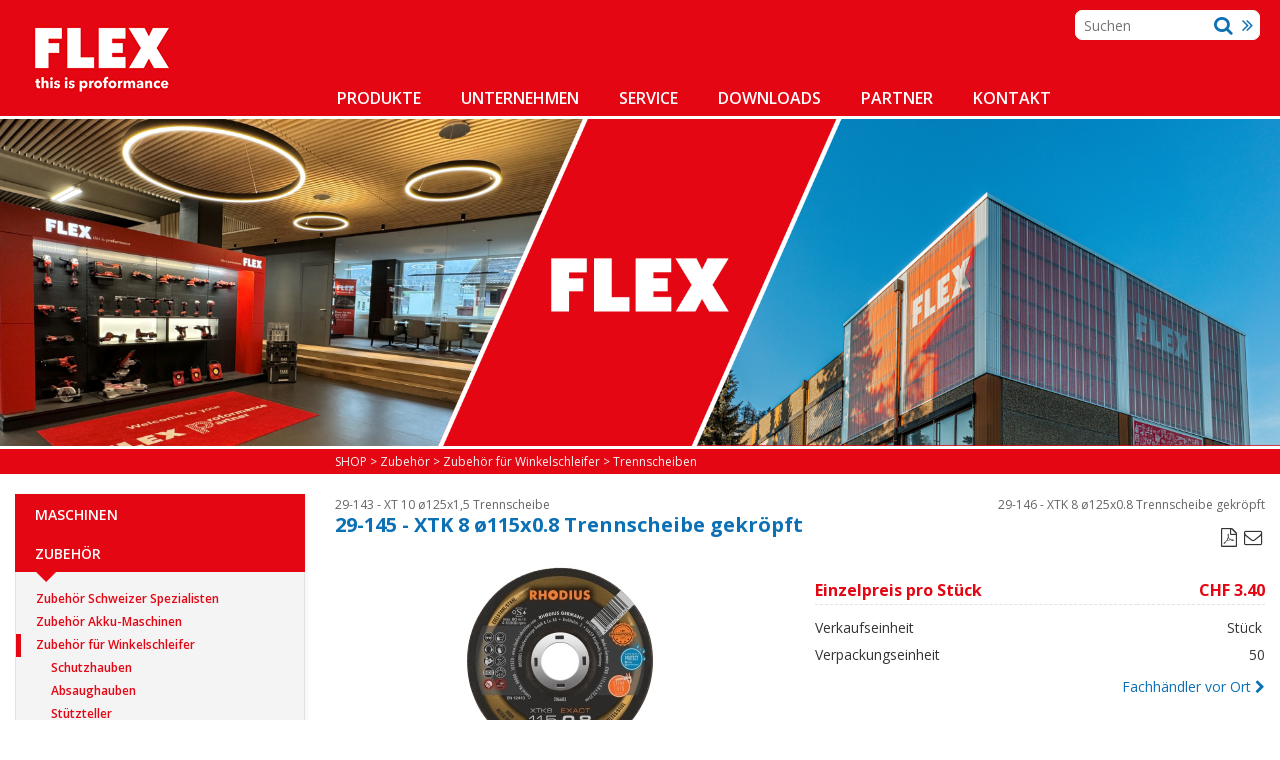

--- FILE ---
content_type: text/html; charset=utf-8
request_url: https://www.niederberger-kriens.ch/de-product-xtk_8__115x0_8__trennscheibe_gekroepft~29_145
body_size: 35982
content:


<!DOCTYPE html>
<html>

<head id="mainheader"><title>
	29-145 - XTK 8 ø115x0.8  Trennscheibe gekröpft :: Trennscheiben :: Zubehör für Winkelschleifer :: Zubehör :: Niederberger Kriens
</title>
<meta http-equiv="content-type" content="text/html;charset=utf-8"/>
<meta http-equiv="content-language" content="en-US"/>
<meta name="language" content="en-US"/>
<meta name="viewport" content="width=device-width, initial-scale=1">
<meta name="author" content="Niederberger Kriens Switzerland" />
<meta name="robots" content="index,follow"/>
<link rel="alternate" hreflang="de-ch" href="https://www.niederberger-kriens.ch/de-product-xtk_8__115x0_8__trennscheibe_gekroepft~29_145" />
<link rel="alternate" hreflang="fr-ch" href="https://www.niederberger-kriens.ch/fr-product-xtk__8___115_x_0_8~29_145" />
<link rel="alternate" hreflang="it-ch" href="https://www.niederberger-kriens.ch/it-product-xtk__8___115_x_0_8~29_145" />

<link href='https://maxcdn.bootstrapcdn.com/font-awesome/4.5.0/css/font-awesome.min.css' rel='stylesheet'>
<link rel='stylesheet' href='https://maxcdn.bootstrapcdn.com/bootstrap/3.3.6/css/bootstrap.min.css' integrity='sha384-1q8mTJOASx8j1Au+a5WDVnPi2lkFfwwEAa8hDDdjZlpLegxhjVME1fgjWPGmkzs7' crossorigin='anonymous'>
<link rel='stylesheet' href='https://maxcdn.bootstrapcdn.com/bootstrap/3.3.6/css/bootstrap-theme.min.css' integrity='sha384-fLW2N01lMqjakBkx3l/M9EahuwpSfeNvV63J5ezn3uZzapT0u7EYsXMjQV+0En5r' crossorigin='anonymous'><link href="/bundles/Default?v=9nG7ipRGp0CSDUWF9b5rX6VxX2Z_Q88bKuVHUeg-oB41" rel="stylesheet"/>
<link href="/includes/Layout/default/styles/Pages/oxFP-E1CAAD5EA53E9016C8B1D40AB4CA3EB4A7CF833A2EE7680C5972DEB16412149B_ARTInfo.min.css" type="text/css" rel="stylesheet"/>
<link href="/includes/Layout/default/styles/Pages/jcarousels/oxFP-1C4E0A4B234FFEC960B1CB09C0550CA867B4000DFF68B044E6A217E78882CE52_jcarousel.prodpic.min.css" type="text/css" rel="stylesheet"/>
<link href="/FreeTextFiles/Styles/oxFP-FF502480BC9A3FC6C6D038BC98BD1ACCF60CDE2E0A47AA6D8DF05F8602B76CDD_custom.css" type="text/css" rel="stylesheet"/>
<link href="/includes/Layout/default/images/oxFP-ED1C0948B84B4161FDE16659FBEAB1C602C6E879E57FF3EBC3C1DC24860775A1_favicon.ico" rel="SHORTCUT ICON"/>

<script src="/bundles/InitScripts?v=lm2A622k7y1d22KTzbAsSKZBYBu0KA0V33PLZUZ82Mw1"></script>
<script src='https://maxcdn.bootstrapcdn.com/bootstrap/3.3.6/js/bootstrap.min.js' integrity='sha384-0mSbJDEHialfmuBBQP6A4Qrprq5OVfW37PRR3j5ELqxss1yVqOtnepnHVP9aJ7xS' crossorigin='anonymous'></script>

<link href='//fonts.googleapis.com/css?family=Open+Sans:400italic,600italic,700italic,400,700,600' rel='stylesheet' type='text/css'>
<meta name="description" content="29-145 XTK 8 ø115x0.8  Trennscheibe gekröpft Trennscheibe gekröpft " /><meta name="keywords" content="XTK 8 ø115x0.8  Trennscheibe gekröpft" /><style type="text/css">
	.HeaderPane1_HeaderRow2Pane_ctl00_trv_ctl00_0 { text-decoration:none; }
	.HeaderPane1_HeaderRow2Pane_ctl00_trv_ctl00_1 { border-style:none; }
	.HeaderPane1_HeaderRow2Pane_ctl00_trv_ctl00_2 {  }
	.HeaderPane1_HeaderRow2Pane_ctl00_trv_ctl00_3 { border-style:none; }
	.HeaderPane1_HeaderRow2Pane_ctl00_trv_ctl00_4 {  }
	.HeaderPane1_HeaderRow2Pane_ctl00_trv_ctl00_5 { border-style:none; }
	.HeaderPane1_HeaderRow2Pane_ctl00_trv_ctl00_6 {  }
	.HeaderPane1_HeaderRow2Pane_ctl00_trv_ctl00_7 { border-style:none; }
	.HeaderPane1_HeaderRow2Pane_ctl00_trv_ctl00_8 {  }
	.LeftPane1_ctl00_trv_ctl00_0 { text-decoration:none; }
	.LeftPane1_ctl00_trv_ctl00_1 { border-style:none; }
	.LeftPane1_ctl00_trv_ctl00_2 {  }
	.LeftPane1_ctl00_trv_ctl00_3 { border-style:none; }
	.LeftPane1_ctl00_trv_ctl00_4 {  }
	.LeftPane1_ctl00_trv_ctl00_5 { border-style:none; }
	.LeftPane1_ctl00_trv_ctl00_6 {  }
	.LeftPane1_ctl00_trv_ctl00_7 { border-style:none; }
	.LeftPane1_ctl00_trv_ctl00_8 {  }

</style></head>
<body id="mainBODY" lang="en-us">

  

    <form method="post" action="/de-product-xtk_8__115x0_8__trennscheibe_gekroepft~29_145" id="fDefault">
<div class="aspNetHidden">
<input type="hidden" name="__EVENTTARGET" id="__EVENTTARGET" value="" />
<input type="hidden" name="__EVENTARGUMENT" id="__EVENTARGUMENT" value="" />
<input type="hidden" name="__VIEWSTATE" id="__VIEWSTATE" value="wfUeNhv9lyTYzcljIv7xNZyYE8VekWQVe3P2TnfFLohOf08yAXJJ6VGhfwt1O8KrRFvUUcvk4Jc/nwbHBtdztpmgXCfC7nFcwPCVJVW8cy2TWs7s298+VRJqOp0wWer4gGjKxxesYQGE/c/xcJ9Pxs/0t0r9GXjUo9pywNPfD/WdsoRZ2Aot3nnYDOnPYwT162x0NdnPgfo0OPgXFYDholhUAowbn/SrQ9lmWLmjJB18Oq1zOVmfV/saWATwG4S/ouKAo+H+OL1x9AziAFZ5PKkwN8mzy3qTUG8RgEvNu9S8PrrP46ckhVbPKOe9W52NeJO/raKuJrlT87Mtl7kbYoSgfl863VAoZL9BB3yyZV/VO5DZlQdAccc0Q+1zugkvuC57EREgQIU3b+1LdMrIq+mlNjtx/O5jqvxUKYnVktyb9FpFbohoE/4mq0Wxizu4rLG2NIX2Ofcuth+2WFqa69JHC6x8Ul4FTAErFJRBusw4lNQHqGZ9GJqfJT3ZARBzti8lhrKDoOCmCrh5Xks1lH1g5O13CeFmGBK3aVP70xW6VD08SMKSwFaKA1011GD5Oj9y7wXZ3JgKtZf+42TErzbylodGnt1v7wqLirz9y42Op/T0re1TEp8Y5POqRatdbC+gj4H966TwmDoDv8Fb/hL3oqs9VNeosKu3chrTzjtoFuK+OIEW4O6PAi/QGfNqZp0jYPiWETAADtlGqSSu4+2iOZCc6i0016PcyHplogr6TiVtr50sWU6UhsO2b+6xi0qNhFMfXQoPFg5AfirviMsgBZbauYG43HD2ef9K44s9+gyalaeIwJl/g1c5B5VKbYWBNU2+C8p/kt0AQ7f2KPzpHcatQU5Wnve9hVmPCS50fZc9VXmOS29gHH5Qr1xOG6hL8p7nUyBsOSQa2zdW9nT9v7ol/lPELEh1Qnm0WcnXS9X/7KW4fsCnsxM+cQKZM1Hd5rXzFBzXJSMtBlhBJv4Cn6ZYyUFaZ8a4+cL3b6Haw//MVDnSbqwjLZRt7aMR/RFhZDRMQbEK2FAi+12zjcxmOpBRHuRRrSq3WNpDU+IheD6B9zq+y/zo6gA8iWcNwE1Zl90/UcYo1psy+5sVDw+sobM3nxXlwp0S3+bP0yUdgDQlcaEMSkjff8VjzTrlMpnGNpV/SorRACKeyX6WNOrJ13Itdsi3f5eN/kxqEXGJForfhSfHRM258bNP6wHrbEQ1YPOMPUPaqAWfmCbKZCoP8/e2d2IQevzxz4dQ2MISbJMku5scly2Ck1OR8nq+MugF4J0/3NUDCkQvYE64Ddjd4rPeLINZR6XyLqZZ4EOcgF4UntP0TkPfpCuZOhVEZtHHSCGz1O/fpHnzP2PB4Uz1tW1VOE35HG7+bZfzVnrlp4VgVMot8tYwxlgff0UM6v6JgyjsENZmy+I7D5G3scOfabDkt7mP8ldelkkpaj38MzBXf+dbBhC1uRfEaJ+P+j4zSeWFewqV/zCynHRN1GEQ4rSGT0HJcABiHFampWH+qYKyhlneQIafcVPILv77CFe//JBGjkM3dflQiHE0uoDtk5ny4ynzvyXv9xIsr6S/y+7cmw80zTEw09vEfih4V/zdUU9JIbe6jh4fTNwmu651jUGPpA+hitAWmSuqGbEOPSOEfAmgLpA0DlKynzQmHhJ9TniIalkhIDx8uDYnnzUC+Q3X5oCMxY+HAHC/o5+qTv8GHtBlqEqfnRKfCXcOk+RKZRUvu6TABY2zu7fGeDXQV92boPntV5jfkJE6rbAXFIARItuZbyMpA6P7fuiX01I8cv71T/ervs+7skoNJIya2mSgNF2sv+1y3TTO+2FRLhP+dycbAdy+gglQ2kQ81SMqWHjichDHFRx32N8IxFzjNr3WyDhklIj54N4xDjyF/[base64]/tMCFbAGj/SqlaIQGMh1dI9JH65SIE4WQjlBTt1sY9uYSP6N8FvumBwBwDW3eToADLFIIXANH8pVPS6VEADYjqTiIAtVhxfoCy/a1rXVp/HBI1SWsEsdsc6EKYLhyVGI73werySVPELnFGHzEfS+KvPcTpVv27f/GVC4NWegK6TUfYhK/P/DLRTINc/TllrUanxrl39E88v/+WjhlelPQnbXWvTN8T70fE4gIndzlfLqqBcZWqxX5rmsc/b9fAXXG/kwEQPytf+zrWnJ7abzAtgRVnXSL9jkwwiuINIqjRqnXiECIeHaCtZit35XzB6xu1017nPbZtIrTvDpDczoWuie5Wv8GGQSeGabchwPeYpbnE+z692LXA/Sj4OFjpgAgZREUwazta5Xyzht4LEw888ZrkylcLJ7ICxUI/ujR5LrZCeDGhCIReY0DvGl7gS8uWqfNnEjbtUGIXeXZVk6wpLc2yuo8tkvZJFGDcsNds9S8CmXbCdK1ukwd4fvXEDOqW8tNbwCLGjD6nGbXEbpmCuEWQOaPRP/Dz/Yu0pdX/Otobyh49hhwSu8m5AlR3SirCfW3p5ob1bzUTDeuhsaakp3ZPTYMwQ2gw8qf/VUsG7mafYY+E2+nmHHNjMOu/BdPNVQQW6+CoDVQTRzit70QsQstDNcNHY140amRVK1kTutRhzYFvmT698760+xWS2Yyr8IWS9pw6tiFaiCD44s1Lcijbf6yPxhalJ7HX3/CCFj7AqxK1quSjayCfa2jr0TLxxuM4GxsfCEb4G4qfcYH7DT2NlCABX9cz4nG/[base64]/FqGLMGFP/lvvJJ6NcmWiOURJWzgetHMpbbgbwxFvWEAI6BhZ8ouMuJ9sZQyu6a6aqiCBcE/WfndCfgNReLKENI8d1jKIrfYTdvU6IN9B4cCTG2R+ePYhqot0SV0uMKW3ovSvxy8x8hiH7R6nH6a3lxJLQ/JyJh/[base64]/757+Lbv92e4OEWQUcqyr5ksLsCUGpQ3cbnT+FjT2Slp2Uw3KJqUWt8X8LL/ZwBxgUmH5W5tSJRgDlVpwG5Jo6n98zJIlwc3EHZ8NU/V0h4qivfLuazehJKwrvRz8ViuE6DnlcWqb6BOlvst97gAj2RBAa72DrXxWYI4Pj0dROA/[base64]/bBUDPH1GjulpxpabePsYnSsDlizvqiIvZsGutNhoZYhv5eDJjdDBa8evHpsARw0t2vM/O/2rJ2QXrYxorxlDboelZYULank9oWAlVmeUlZxfMbswHRQC8uRSnUQJ32HvwV8P/dXkjiXVOSL1eYTuO7hEv/K3KFA4qzHheUgMrMjZHgkZ5wYyoTZw3VYbMDiet9oQOTWk99a06XTErGVtpO4oFrD/uPXb1WqGv9HdHpaD6EaBwTUATynGOQIC98HYu/xH8EJxtIih283hBh5xP46XIF44lmOoAHU4A2YhiZSiK4j+seUKUi8bR6Sgh5eOeao3AJ1+wTOzJ8F+L0EcRAPYH3YlFYSKtl4hHEPoztfi+hvLt/34DT6uHv64D6iYLtVqXSVDvdWpj0U3oSmRhZPlLECun2AiiklWH7TlV2TQahhk4w2aMwmr6GF8NieWh+r39y/poZT0o7bMreZ/ASIAP4APL43zRxr/Y/COWfEqQbUYh2Zm++9qxj+uyy/GThJoyiFNx5VS8iPpKCnRFSK2dY+z0jIMZ2Ae/LYRp0Q4jYXO9eZJLCoYfYz13v6fcoOy/[base64]/UKQOLtZUjcj2O821V1u81kdm2wN0jdjHrxX0GgeHgaVImAWsMNkTrgTweSoQ0GBbts0UjNt9A7BCi+Dps4ciirr2PYNlZ0G8cR7dXMsqfPmZndhQmN5NNKuFfbEt5utau1FmCf2gZL57/CG2CvomQA+sC4GnCTRm3xSxyB/8U+q3Oe2/8di//BgaBvh8u2dzpEJNv+K3lBwuICq3psoM3Zs/GpfAJC8S0RFU6aOcZSvA5Zyo1a+ekCBqL36BhuMab32EDUhhH/MwRhL2MeCipcBBU1rwCPJ+9t5L//NlGjcCzb+G52EEViLxcENnoFafq24AXnPP4ZzZLYT7KjdlUoUJ1NpBX2cZJbEJ8RiWWfP/hIp2aCaANR2Q5DdP2ITtz68kC6SEfUQzJxxMjqKLeVxR8bir8Irx5upQc0braY8j0WCa/9lFZazaAzQ9dwN9eRjtq7r40l09oRAQGx4boLv5HhbeZSGY+TEnF8ObE3uAwyWJ31542/jujiXPrLhqcgnSh3q+Ob2ZPIChmrgmmWcM8NMseLpiVbLkwC6bqM7/66ccGxWF5XP6KnZRvmGqaIMADS//CPR1Y6sqMG564qvbqaj9GX7xSISw/EQ2vLwlXEF1S6/NfzkzZN+Xcdtl/TrDj5E0/7SJRYF6W+YKB33+de0QG6H4s/l3niZPEra9d1l9qWYY0J0ki7zyprGTDRt9j6kGfFehYpQtf7ob05uSBqIP0IT/lGflQTSJWOhlQ6dRmAfOCn5KhmtHhzRZ80UbFIuFgiqp+S6vXaY+hg3P/MUFd9zdu3oD64DC5CS5U/7ZaKfJqTudVzzemryW8dtyoB3NV9IqNqMhGCnsvNMJG2AxGQEEb6P8bRLk1/oyiaJtmlVf1XhBJ2un1fq3D9SEARJ7h37wDPBpWdTfVWmBwmZIL2mDVoTgy7jmYI+A8rUQGoz/z4CAZGeJ6Z06Ohv1T6n3ry2EIrTs9Cjwz/eNP7O8kMFks0ElL63QztMV4dz+DKAy+YfVqg3TcmbVuvILMlEVne2zqaw+bCkwcGoxNpo6+uvnmvZK2dRzqf8hF9nahO4sov5ozVsoa5AFPa7hZKykZtiEKSMVQYr8blr9/KjRBthX6704rRnHhgd1uUY8mXUxiLYKASS/ygg+1DWO2AeeDt+f/ZN34ASY5eymotiHd5RQaYkuF9HYJWWYI+M0hTLdHHbw7Zkprw5KIPojfzRLLAq5djuMZZNY+DCz4p1g38bEwW20WyK/n6ekW/H7nHRy35IWoldhDxLDoaINHzCpzQ5gt8IXOEck9pZmoc1N83ns84hokegYMKLiCu9GCHJKdK7Y09ZnMXBcR64KPnLeYYGAf4yQyiOqBxAvdL3FVvSSr0yoVw/nfquoexbweioLYNF/QWli51Pphn8usDzpzXrs3QSpH4ERcnNgdHixgajlThEI0xZbfmPpCGlZoes0K1N3B1nhyQnJUe31tJlp5a1zvmHDT08+kh1mY8BrGy4JqskGqcKhK8xHybgPnkKx6t39zXZwBaBZxyPPZrfY/q9JbHPtj9ZXY9Wytt3aH5cVFJwmOVRAMEh4YelYldDfrs2JjgA5xZTIcKLx+wqk3+rapy4N/Ht5nnglb4mXm4S549T26zv0+a/BuKpPR6RkfYV/gymJ1HlnHjWkMNZo7fVvn2wBg1/1skmlcqQN/7+jM+I1M/ZzoJhFxq6VLML4uKnhYEVNWsU/+KQIurawcAPs+K5lJdgPO0eyDAbn0BmAaecj9tOnloja14miEK3Fvth7yNsicWHdQzSMKp11uvjQVitVnBD1aw5LYp+AUsMio1VAG3UHsZTPjUXrGrSjZ4BmFzzuGkaccpkkYCg2Pq0ogT/mQAmwUnDu4Fy4/7G8SVnHAYcx3uTVqQxlQIM00zc7LzOqoiv2eVUXTO2+foy7Lv/EciDtBbnlP0Hxzrz/yRLSuGHH87AYDPvAuXmEZqimv4Oki5LUQPuAfGa1tOa2K7ArrLpymAvyhz9Nh/kwklnMe6Bd8+u/PJDcU1OrFiQOCLnhSlyh4moBOUKJ9zKa6j1MupnpbVot3DU7+7wDaQESoINMoZURrAF38YWUHNtrGERbUDqalZLc2I9YjeG8Gfsbdj7ZcaL1jkbNxOHxCBxqK8ikokv3Lde3qo3ceEwI9FbM4/nXs+KeQGWNS+oNYsTElqWrAN1iO6a+Mif608rieUs5o2yd1eimZLDT76I7fBtoTB/Cc1IyHcJRG/wIcj2s+bND/In31MRtgoa31TNIzM1RfkFvRR5otBSxlOp6xDnj2fXB+X3B53IA/l9LyCXfbbbPloVBDWZXRvkBYedx3LZPHhSGTwHqLrB3zq6oPgKvRuEyAfS12dIxXAiEUJ1egWwc+yDcJaqVKsIMHhbKG9fawHuI2b0OL7dd/VlziCR2TsbhQ9SOyR4M9NkgGKzqJaNMy3u8f3P2dcvNe1tmWMdlchb2eQlQcbXPDA0UEMiQumudHfQZUs/G9IicNNXUC1LSIVkGM0LdaE9kZDFZdL8YMLWeJTKC4GOwtzYSwatNRzb1T3H3DjIIZlC8sx+V7W0J7Q5JnvEr21poHK2S5BZgevu61fR1EeZJF+LH15L8cta7nEVdf588heva4q29S9kQJXacSoigY45aoulkNPSbABKhdu9RpMnNwXMSHcCgic6wH0Yon/9q88yJvFmR2jEAFq1ElJmDm+H0g7XiCNk2dumM7iu2Jxmcb+Gbl5ZMP0Pf/WOLKZfy7XFDFr+sKJDPneAY6XQZ3HPwTwW6w8LZf4y7g5lBGbP3BEWQSskQ2jFlGUe6XuHVLTbb5l12OMHgP4V/fjDEQY8N+w/+W16MNvEWkoJIPDTjJif0mZ3yUaqlZfRwZWjFTfg3S8gM8QDRsVARDOKDXcV2LHUe56Bxf0722i6DtDqIkj9qVV+qIA55bjTC1VEP08wNLxsSD5MpXLnwE3qJzKHPuyT1Kr5D/dXGTTu50HGdWDa+JnYKdLc7Tr289DebjorGmBOyDWTwFpps9s0v1u1qkoVmTkAg+58Yw1Ts3klvkLgVic9h/KObsqD1L/F1O2kHrC6Ra4WUeyDF5G4+qa9NtSvi1l4WT7mtvN8AsD0Ml271qEVRBfJ6qPIZjjqKj+lWrB1K2HyyYMrwpA1/6YyJt1WzIBOh9f6mU2yMhDmwWXC9JVT/dCXqy6FpSwHTfJkbCL494PwlQuRIYIXKUUfDuMLre79AyYpJwVC1NXrpPGjVUr82hBJXZsm5M81FolT6F5mAoVzGLu7WnQPNmPQGXaA6hfv+l5z5iUK+0rx3y8PXKSGIyVUxwmxSpowhG3Isycm8DnTfsJn1Ij9RkCEQmPKLhVOZxbG3bB/bpZjIkvfIjCwyezofZ2Rf2nh5rU9MX7HNo6KFWmfovPn/RldX0+DX4iO0FBhkll2gbcdsVV6SNVPACgonxqFGzrdLlcBe7Lptt4HuV4YlgUfsTwPJliwQc81B5lNY6cJLr/sAKo8JJarcJ2kFotOaJJNKrJPpHhluW1IUWNL+aje6Y+tLZ0X9uxqqlIi5g0ZCVDo/G2yacKatfB89ymu5eC7f5PN6W/Kyaz5FlesWBKrS6x/YxiNfRiMLbcMrC1IRoNV1Bz+jspKcX5mU1KCuXGnQMS1L2G3fgDBNA3+AMHLWlxew1Gxg7p2s8RbDc3pEF/BpsyXY2BgQnfKZoxOmBroJej9vzfgM+30jCXSpOjmsjvP90l4hsuXk1oqsxEwfSePtxOyz2Ly8km3TgrkD9ia1XJV5gExuel029iIedTh04nEa8eUCh6ycvGA5H5N0FmTamjGnazNDcRbfUjnnhczYpRLaaladfYxPzw34nC/QYTumS4h1SUfznnscVVCRDnt5a57sbVRZ+GS0vd4xCZtoieMeMoPRLGxda89NEIFpf76vHjLk5ciwQosGEUNZATNEe+PuZLYsCRrAPA5iinCU0SeWLUta4ra+YOABaB/I9D9sGuJXDT6mgEpErO7oRAcfVVMBfYvWGXTWd4ustqY0OJ3i73JePkIP6fdDLI1mF6QmH+mHSmRWgRik2MeXOnr7UWStW3Uz1NbzOgs2hrE/Bu4260YzogpIY9+XQ+GCQpT/f2Sm669KIB1AfpBBsLtWiDy5B65CsFlVQLgHVGablg4SzM9zyqIqqWBGgafmYcCLVbXaxTTjYi4I3YsYwfvmJcYTrIRZM9GVAbE5yFQkKLABabKyMAUMWY9T6WkraV00B26W3WNMVAsR+ApmWDv0XHbya/SFX6mn/Cz2IJq+c3iFh7o/hm5LQvXyWy5Y6nfy2M2S72D/sytdQjLfhZfn0JWyMVlb5Y8SvD+5FAxdWOpXO9os8VFS8RRPcjUf7WTFZdY9Ihsiab6gDtt6veB0qutVVXx/qrw+HSYSZowH/r2xBZ1k7oNQhpRdl28jmfQ8q9tkIkzl3gaftRZ84s/42sZ5B7cS42wSkgpw8FMjm928OOIRQHQtfn4aGgfaSYkuGwS6u3gDal9/gIbMvQJd79t7YcO6/+Y0ozTPN1rJjYqxKHZ0BlqTiIsozHA18tRmhSW33SnxW1t2kpV2malt3YZOiZBxC2czdM+dPNGfmJqpugP2oLPzFU34cEjJPMwR4icVpfFoxmzlvccA3/hSFpztPbLibyVTT17Hx5VSlmvwisIBFu7LQ+1SvVwcnbQMLMciNUFanvue7p3Gr0JnWfxsXMJMXsWOcA9EK+OxAYE7LzZPIVsnjJg9yeJlzvnt+leProOIJMOgEQoHY2qpFTKbHsFEyeo2KN0B7lgnsMisXXyYn+3buWeBPuWJDj54fF+qpUEn/zxzn7Epru26STNrQax9a0iXYpQrsEcarW3D7NGFFw+BkFkcgTOtUUrWopgxpMn7bZqC7Fi+s9h8AcTSCE7ArbtdJWTGd8AfWw4BiF8KRxDmrc29OahRz0nJxRDUy2VLvXVsewvgIOLoStT7zpVrGAZvyujoe3jgvipCoHFW1h/A44DFzSTzjB8+96Fog29y0kRIPjtYkil1M/bTNNa5BfL08yAgCuTuDXv3KwnagC1jmgv2zognx1UkBu9cUCr9HGT3iMqTgWF8ZRiQj+iR3M2cYL/tJaac21yiq/Y3cc09relULPHRzdK5D8SlWOg4mfDq5F5Flz6L14uIKp0UuBOsrEEfq+cCqO85ZM1o/qLolqva1qeuJOTa4TVsKLwwuvgnA37yciwReceqQOaDF1BQK/baJjxoJP9vyAlNZVh+yHyqkQXIZSYivCVG8p971A47UN6kPvUMQ4HH+UdMNp9IlbNeuXa7zDdAE9+pLP12YYzhLv1Rknuo6GDtM7XG1rwb/[base64]/CjBRwkR/DcTCPTa6bGxSvs+eUMqJt38XYu0J3oXGzVxkP7IDY+5sAJFIX3Wh45A0O7uiLkXbqDeziyJs6LnC9lBYgy8kIkiR0WPJTf+qZdd7AJ3kdwXtvm3EV8y3Efe4mOUn8F6xmn18A4Qd1hF6D4sf4CfxcvnLPFCM+kE0Q1eJ5d9CJVxE8OwbzfctEdEAeUSv3ViHkebY4yW/OdVasaeDm+rRDaMQQ7gCnNWhhi6yypONJVGjUX0aZsrEurtLQczR2v9NXWbp6rATbaGGQ7HeFITz2lWWPcVcQaKf49jD6HujrR5yGyWYuOequ8K6iLxtVrz/YZPh4+UDVnabOTzIuURk4BQg+hoFQ9+35AXh5SKoQ0hhURKjHnAA1lEx8rIdKKSUnWsrqXG2RHBBMgrDynLLSW/3RCdChLV1iD+9TrWT0D7ddYZmnd7MN9I25S2rUhV9Q8b3B9Bos56LNHFjfVrBWcrHfeTbrnyupD2pmscD7l2QcF1L+iTABbDsqmfY8+VAJiv4j7i1BWLz37kq/LMzK9waFHZctiiC77qeQozRmwTBDsc+B6blhlj0WJsprEzYV/Kp7adeUxdZU5b2STtfO5ndo8NInwF7t64W/7P2lzHr9bcBFwXTGhe6gjwUk+IVIAyr8vnr+5KH9g006iSu5AaheuAomwG2lkyi3r2X55W4V4BqU3Fv8g2y/BM4EKgffwLoJVstKiKNZlp/i/JYtgIF9vCig6du9y0DWzh9a2G9lsK5OstGzyFEZFr0bZFVR5oerLQHGrX2831O9lDe6MLQ/LEeA+Qr3qZvfokwbmyYuoCptu6Rv7DuAmhgawwPfQdB00bLPDj2d9xACYJIL65zyxc+itFJ8ZZVOg8dCQ/5Qut8O+urwaDyHdE3y1rBVgzhiI3+QZ9W45bV1CkZsbTlN9X4FaYvxOI5HjJ1NqDbszwErf9X4c8rj3OS8o4ZegwSLeccmqMjEfxa/2SpAAOBsCTqxmLyj+OH+IVhVyeqjApVGCx3snLvfV8/N5Bad9QUHxLL2+kLG/b4rzUxhsLLKwExZTh/S8x0lsdDvZcFYE5MR4QiZRlQXW6qNV6/lfYjgs5vG5R6ApWHQel3Ng8ECTswIW/57G+LPthxEuLJYxkm4GYmpWjd3eXwnAmalva+gsjd57RHH6QPleZOfyRmOp1obmXL+7vndN5rAxwMvtk5at00L+SMO/HSAg1HCKR87SYDUg+F6zD0qhvAhlPovvQotXrDNhiJ3eWblOkUeNmgFGURLOAZay9dCS9tawx0x3Hf3xw2quiMEPP06Glu26Dkn2k3sl3TAgL8zBNpzArSV1Qjej/utBU69sOto4NwrAK/G5iMNmbJ/70Vj+mshKyaZsPx3yzo1eNGOhurKEcJcfuLO+/O74M63wb4FKKiukhOsQ1Qo+QuunPY/tbWPCNoHJk8NwMcugq8U5vfcUCF9h4kgne8ZS4eiImzTywwBdSMsC2C3r48Fos9dIlru8NVa/S+1UW6sTe42/J5eXGdMt8j+v2fjTx7Ukh2mzhqgvTBzHyojG+Hxw2pTP4bRxSFzU/kesEMEVa80rxq0EdJ+nNKke2FyhOUp8rFxbLpjVQeXMxNBWcQDlEk12KIn4mdrElTz5T0NCk9KVfEwOJ1vdhGUthWVUoT/mMEvjyvTZPDBi2I0hEPGKGBLOtycg+jnUkwoU1CVWPJ/Tx0F6L+f1zdTmGsfKjvpHPPuMCJv/Bcsz7LhuH6x2kJ2uqwdC0I6/P5FMMs6sHZFlNZHUr30LHKrfwApGmW/fVtTVBLSOt5FE7Qszns8ARvM5WS8jf0ohso39UJ1OC3x7z/DYzEerrX67LuP9X5fK2YYGe0uWisHV2tUKOSXvnKf1J4Y2kb3UJBuJkbWgCLWr92x8C6cHsYqJ4Gg70g4444UsNP1FW/KojdDuEO7RH13uimUc19zNB0WYlOSlTbHRLEbnDZRjtTXMWeXGCrL5myxg5D/AE6j8Th+j23sHBpfOs6TF1wbvSy1+6CAH4czbyCrYuy2OgbuRQ/csGRDfUaxbn7EVnbIcXsSJyaK+yIlZaTf9NKd/D1Ra7LNh5rpqmDndAXD5VrH9ztkuc17RpWQID2uLMMXpaYWRECkYoo1aCvg8bWM3RsB85xNN22HgYSkgLvjsWB8JSEcnRrE8DNFsoBDKdrJnWMN6mNIW/44iHCqikUw4PvqzorNv56QbOwxAHtwFAV6c3Xn6dHF+nLP7Dfl1HCVuxpw9xFeDxeVu86ypaYS0Ck05XxVyK7YwKRoD62Af7mRQlcZmRBphjklt7xLMX0NfsvpPqaoVpD+CShVeyhDFK0qajEsC2SoLl2VappSKWLopa/YRgi9zonUeuktj4FmZLLLupLfmfL8x0QVro7jiVsY2Q4FrdbyB0cuJmd5tz47CwGIkVmLSe54iLQGSYf94L4MVMfZnQ+67bOfEDyfpezQSrFTrBT2zNN0E5pynVPufqL+MTb7pH1+tojjarYG3uWuM/ueLhm95OmY/DbmGBvhIBi/Mj4rujRwMyEeVUjt0vW1XzlO9y4q28OYWGpVC1a2Y3P0SUquOpLFPcas6DXTjOMNHHXpXCOHq9A0atlhG5vpqMkqNq645HfqUVBmz4OxbVDx6YvoJ/BuLo3gGVQ6Kn5zyag4ocI2JVAx8+auq02GSE+rIQo2tsrYMBJKnPBlB8hXzxQizUQl5q/iy4iPt6iBLSQIWxgUiLi5b9ThwCM7p9uhiDtu1mZ3gIgFc9Hzi8doMmxAlEPDpDT8TvRbArsDlhAP/QIobpxq3dnNmvQOdDHjVoiVGIrdzr+4HlL2uzmRUReFWAyfkXrZVYSh55i+vzz4Zd1wn51uyI+8UHZz/atarwIvrP2JBKCkLYsdm8NlZQ/qCF7GWrQsoh3Z4sGPEagSE2Kv+qvOR+JR2D8bew6vYP2SazzeINh77Ru4GRB2rVyQ8vwpGEbSy7ZPyblAFjP/m3f0ZP7nvxS50XkoyuHphU7/xNiQRtWx7vzbQxXRFZ0OwJhHRthshl1bLXmApA9wNIrIz2ErR4QMf1hBRCRxidhNVeXONV5fsQDVriVoKBdP5QhePDFhAF88A+c5MwmSG8bh3JHqDQDVdpsagZL+P33ynyfgU+QMIdfRwbb/Uo+qS6u7L1TdkcZuAB2tYcgtmwbJ0k6UsF8BONBF9siE9TdmJK6VeuvR67r/fgiLamFv8OUws4bsYepzTBEWvQg0Su6Zy6vvN+nChC/HmH9WHuZC3dO+0BhEdJO7ysQF1U2i2a1g+B3Ir0p+/ZM9QBgUsT1ovlFKTPtILfctNZYLWZwQNncE/a+glZS5RLfTqP6P9fgsQQ+pKjmZ43epo2tTJJwuK/RkBjvCSJsO7ZpgbZJYlso0gmBPLe/rTgjekKwHvMdSI+HI+JrSrKpDUqdlO01ZlvpGI0QoLxN+pd4KENu3TtEeL5HyK47XZQ42Hb6pRF9yv9EOuysa67l55DR7OcTcT2qxiAADV49ds39TWaU/73j9RxVbaVMmCBPJykSFXpoO9TyXXS1/nFupsmbOIB/[base64]/lsvVbkOwfUbkIVt15Jt1QPlRT/gEj1HiqSz72slAHFLUwDki4XD/YN1rNTjLX+u8S9OhguQoJXkBPHSyMTceMNC8ygrxpkkQg5kAstxVD+2cBOOLbIxLXQ1hYGmkTrRGciL1A0ccNaw7XatFXcFIAjP97JYfxy0xPY9dCzDI8eXk37qaA6Bc94bTlidyjyy/v1VlyBI0jjbVIVNTFiEgwACd5gFedKEgZQNvCEg+tf/jIuTFVL+v8FFzpGUdbBTgXykmB353ioSN7utwt4V6IbUfZS82j+C4OYU1K8EOnpUYKBe4qHabznl/FJD0DMDz8vfYs2S31DViKw+aW+cms4VcPQAYvG8tLh2bJ5cRhlL4IsNwkZdcKgRbyP0Gu25MbACBJqa4EiZPI6yYrR2NKVtjNwOKx1cZJpCqkuMJx1AKXN+P4/5bOjm4RuYQD7Mjp5YCnWr5V4jciJekZSEQOZLrK+Jv70lZb2xPnyA9w/8RlYEcQiuv8QNqY46obagNJcF31l5hDqJ1sQwkWKCfEpIKoc5ws+kEABorBtYHg9RITv3XWdMVizXGEw6lECQtJ0Jtg7E8P8t74G8s0TiKFdG0wemh/fs8pvED0naOjHHSg4hcE5HQ8/Ok/DGD+w17MNBWVbeJGF+ukyYm8kGTsNmhOMXzr711aW2l71BnqZg7fW1ZZtyCzQz/dgnzNnNd1mEcHwtNzPVlya7uVf6ZQ8VVyPCeChNrcmFRSiVowjcI6Z3A6KfJ0vcRMox7KRSlLcpN9vtRL8JPo7uuH0/929wOBTr9wVZU2/YyCZgQ98VLyZHH9axNMDrIh1T0xxcM/gzPW4CsT2ecCYDqKbAu5EbKro6/O+bl65plfaCD2Iw7LU4QBKcobSQ/DVJr1mkeGJncidfpXTLyxt8jfBKx6XeVZMhvFK55MHMmI+IQ69TVWdQkIYx42vop23nptipvCmsMg2n19E7m0upaCuYWW0AQu8gyrCckF/aUFL2HShrMk0Vi5TJxbnoGx9oPjne1K2xffCDRqV83mMS2NWciRtE2UArXKfaRVmAnoq1MGrkWbTNQLQpUAvMfas/AC6qoxGHBzi+0afNZkAaw6FDrERurTSr+asHc+v44wSpOAKaW1cPgHKQ8xMDUt1EcbnLN5k4HL/Ftka6/YFr3YmFWtRfweTXAzLpxEImqK6oT0x/fWYv13lJfMsBtI0eVfXt5NsLUVoRyza2WMVVT1/RjKLjZ4LIvG/ZBcLtv8nwJmt6IfqwaTDDmJTl9F+Rjp8DL4SEgCEoLqjwObzg54tuj1DaKuNqntc8DZGZ/I8po6lx2DcE/9dPrsfzIQUlV9/YzdvzPkL2h+2gVQ5bUNMTCa+/7u9hVU+3o9GP9mQucMqHRKevqAwKlmEpMGx3xLXV/0Vln+vQnE4tgpwtCqPxiz1K4a5TE1CwRWPBUHYNNL9j+gANSslJhmspwYP6h1jdfVAd4ol1EA3OAq+iK0adg6KjJH+rYwDFlqnhMvxw/jP7TFqh3W4fD161i0O0VJn/1zVTazwxcsLwU0HZL2HaqRIDcvC6Z9MnIvWGy/vgQdLZZBxQcbtvTnhYsglErCCqhrOqE6Anq7qqo/uDAJdDL4TltMHU+R5DQIMECn8X2T2xINTHIbc/cqbkPOoVvUoTK+2bbY2+Q5fK5mBSu53zL1hrXX0pwS+4t+N5kNLz6f7aVy/J8F/[base64]/B/gNUM5WjcTmFzMSqA+QS70Lr8NRFJewSZOnFzXF8ZDhSwrp7X/d91NzDgRmFzcOK9D0dskns9mLfy/uc4pDCp999aM3uijx+ZiDJF3GC5NCnMnsfXELvIUzAjqzCb7FUEkxlisDey1iKj2iP0hL32U1ys4gbwaa7TJ9imNCYOX+KEbSks8KfDxY4oVKYUR50/gZ8D5VwirlxBLG+xY5Eu683YTzEFTTYIxq5GWAUhjHjgBBuDv59P5kPTNAOYqLrx5kUtVIUorWYz1iKx1+ogWu/MjkNueNMylEOln6k2uyVtgHRSY2Fqtc+ue7nK4GF2y61AaK5N+9tMWv8B4BrcMT7pVIxhWQwCIPRrzGK/soudjj0VecY2kjbeJvq04dPyo7YUNzcm/bAK5DopNE2Zd3HSpFEhq7vvTDsrt81YW+01aMz3gPs+2zHd3slstxA/6e+OHRgeceU48/JUnyogVAxNkAPg3xvDUeOcGwWtNtz32oQx1wYeEdcK9sFU/bNKUgoJkqrp/KaEURcqC7dC39j7q1CXpt1uAwsBeLrYnlZXmOFxQ/3jQlD4VdRiQzsc4RAw4lmdcHBcEe3H6CVIevpP2PSM1niLylXKKtqFWwg28wfNN5yF8EDYjhx4xVGHj14etxyZDFiuafNInmT4ej7zSxSF4OM1EH5nwrelWcK/RBZjwJykmKzS/6ZL/cBtey6N/wMvPhZwPpNSpDZxJHqtTaeb3N6+wMsjgJPK+GAWZ5byKdJcoqRBp1/mLNkiFB/ufFvbHxf/o2Ygb3kqA4wTmj3BK6j9T+GGJ3qxTFRqcNRVBUAstLn4Fg+XbML81YrmHc423qerPZVEAidUUdn5eaJnA292XRbvj/AjuFth7uuhuyWCRtgc7lDYV049Xgy/PsfWZ/t1jAKsnFevsX5E2kvDU4KDQ2dulUr2SVw1nSQd7ZbrcngtSN91ydrDAdTHLevbr57ZAZd7ScIc95kpecdcrMd/2b/KAa2utxq495DqqflgoTHmCCjF30NX1By92mTZAB6t81Q3kJ0Ha9GKw+kLtC/Pw46mml6JGH3B9eJmpCP/dW9ARXM7NXGuCBtAIQpMr/1CVywZXQiUMLitrhqp/ft61flRZ1EVWGDQYlyRoik7/UjqNAxEPXnXELeO7A7IjjjNSXg8NVQzmsWTmLtFRNJcvmsnkT7vE/ukHXEMDd8jy6SNAfuFUGonGEKKaj/L5YHQLa9P/e0j1BHLeOY5ibwt33Iu4c5z5bH5igsrKxxtzIvxjHH9ts1SbL5AmTl9ilSg0pnK8QX2RUUFfNqG2QB1+fhLU3O40RprvBnb9ZnyDJWY+ofa1uMMBlo+SYOrNLdsYDuJjh2QrWf4Ob5XcSa8oVeXD6W69qzFs3NcfqZgpiIx/a+CvhOHKbKgmZ6tjgY+wQOqDg49lYMchn6F77JRDrRmP8sRIBjOqX4vON4CWKVVNlBcqyd85aZiq3+xyyHpUGLOjFB0/aoarPg2jHHiRhGucKs5B6em1fBofZgnysuGlGg7pPhaNLGfOrhy7sGkAwhZXJltvD5Sio4PVvac2BP/qnj4RIgdE6vw0R6vj869k6aYfhWg4USJ7u+xj0EtxyFuegZquHpfTh243GEGmUqXbWGCozvZ8J3zEthoZJVud+Mil/EvhFcEkSgaR/kuyckCv/DBD8DyhIRsHycsD5BWFWfFKwyzFEWVSsvjdhR03uUCFpvAbS2G2Yg5IhYusD4AAIlg3BetpqgMOeHFTimyJu+MkD5iPoWtxO3B+NFhdcOO7/T9w5fJBuYqVlBA00BaO11xhr6JJMJ/L2AUCKbW1IIdAycAPRXvvNrvLVcPtUkZxwIDvOvUkstYzeh6KG2HVYXh2S+TSntB9+yOP+ho/2JdnyZEYI0NwF5/IIf2poo8PuunWclXh6iceXUy51rHNyxQyfoCPM9F71uWm+WsDU5g/JHIQl43icixLelihT6x8iRY1RTIRVabgDUBzB4VfU8pUhf7yhKpxHqg97LZB7U+3E0xtnJWGU1EEshf2kgznSCGHtj3UoUXgTYEBWFpwTYRclcQBXLS+HHqAN/mGAmUcsiUWd5hwYMcgiMOX7WS815n9P3WZCKLQkMlsPcWRwVXOjjoi+Vjs9C6D6O4Asxa44aEH5n6yqXyOlhnm5t/b2rC+TG0v/[base64]/HEJ9fXoj9q2Jjr/oW2k+c5JTYsR6RXxyPSB+k54yqv0kW+g16trXKk4zbMR2aJLzxCaL6G3Rs6ONcDvbf8Y/[base64]/8tcHmRoeLMvJaJRLZJNQrz6+fm+gKmjlex+nN3JzxjhTX/2uEdKN0nNcEoaeibU8GSE2ji+8zxf+MPfk4e32/dgOBYyxAq4i3xTIbVNo2F84q+4TXu5Hoj/EqiIXlc4uD+CR3nzaB7F9qUiYfuY5voa7EDpVACuX34AHzKMAvefoShzPd+GnshM0qmedxvkbYBDja/DOb7irznnvJs6mGCrzxMlmA7H0BZjIqdUGwuiHkRJgRevlCgqWKRPu2Wd+FgCYOcz3G8pCf1QDdswOc8ewASPrmhTwXuU5xWTR6sspemVOzNVp9F3TBtThPjjQvnC03xpGabh2OKLBktN2eqZ13mVZ72+lszpB/vslCqHxyocgkz3V3tzxyT8UC6Bnmj7HkEBQfXIuQThcyR/HLLm5wuuc04XC1orkNC+QcOL+lVfpgrtmVi4WfEKx/doYGwl3TV6qqdLLy0mOOpFvtTPTju9WHDE+Wim/ZhrYL35cKm22msFKb4fUUOgMM8JgCn0nvGrBpVN6x8Wg+K1anBtGTcsJlW9vFjUQF8MPsfWdWCxXOWL8gS56U2J3C9cQCIkqPXyjawFSAyIxHS/VXEamH5WUTq31v9ewWbz4GNkBN0U0eyu8UC8Qxz7/[base64]//RADArSYGlIMQFymgcq43zFS2gLW7ntPpIAJ4xLHS+b7Y43ykSwHR+OYy+g260FCrQjSuq/[base64]" />
</div>

<script type="text/javascript">
//<![CDATA[
var theForm = document.forms['fDefault'];
if (!theForm) {
    theForm = document.fDefault;
}
function __doPostBack(eventTarget, eventArgument) {
    if (!theForm.onsubmit || (theForm.onsubmit() != false)) {
        theForm.__EVENTTARGET.value = eventTarget;
        theForm.__EVENTARGUMENT.value = eventArgument;
        theForm.submit();
    }
}
//]]>
</script>


<script src="/WebResource.axd?d=pynGkmcFUV13He1Qd6_TZEaISwvnTUqD5_2B0LKNNMC9ncLJ4XuFaWrVZqho2ru0MUfMaA2&amp;t=638670869505212616" type="text/javascript"></script>


<script src="/ScriptResource.axd?d=NJmAwtEo3Ipnlaxl6CMhvrs1pgGN0epEPWvIfNgIkr8i3xSofyNXon7Er_tqtOob1srgKro13aXGCzUy8Wb6oi6mz47bxRskVXDNG5Jja2x8idWaaQuxpYjSNwGaD9P6gWVqLPsGoC_AKJDqdMAlnPlu5AY1&amp;t=ffffffffe6d5a9ac" type="text/javascript"></script>
<script src="/ScriptResource.axd?d=dwY9oWetJoJoVpgL6Zq8OMdENppOWVobeZavyMrdeQlw0gNGu7RwAj7R_iwghKW2jvAkuo8OElotwMoSDeECUe1w-hSttiw1tLkpLy0w5xYe-zzmu5UFlg_T2-tH3W7OjqmXkHCWAULf1B6yKHqSa-pqR3k1&amp;t=ffffffffe6d5a9ac" type="text/javascript"></script>
<div class="aspNetHidden">

	<input type="hidden" name="__VIEWSTATEGENERATOR" id="__VIEWSTATEGENERATOR" value="CA0B0334" />
	<input type="hidden" name="__SCROLLPOSITIONX" id="__SCROLLPOSITIONX" value="0" />
	<input type="hidden" name="__SCROLLPOSITIONY" id="__SCROLLPOSITIONY" value="0" />
</div>
        <script type="text/javascript">
//<![CDATA[
Sys.WebForms.PageRequestManager._initialize('Scriptmanager1', 'fDefault', ['tHeaderPane1$HeaderRow1Pane$WKBF$udp','','tudpSessionInfo','','tLeftPane1$CompareInfo$udp','','tCenterTopPane1$ctl00$udp','','tFooterPane1$ctl00$udp','','tFooterPane1$ctl04$udp','','tFooterPane1$ctl04$FreeText1$udpMain','','tCenterpane2$ControlContainer1$ctl00$udpInfo','','tCenterpane2$ControlContainer1$ctl00$udpWeiterempfehlen','','tCenterpane2$ControlContainer1$ctl00$udpAddToWKB','','tCenterpane2$ControlContainer1$ctl00$udpChildren','','tCenterpane2$ControlContainer1$ctl00$UpdatePanel1','','tCenterpane2$ControlContainer1$ctl00$udpASL',''], ['Scriptmanager1',''], [], 90, '');
//]]>
</script>
<input type="hidden" name="Scriptmanager1" id="Scriptmanager1" />
<script type="text/javascript">
//<![CDATA[
Sys.Application.setServerId("Scriptmanager1", "Scriptmanager1");
Sys.Application._enableHistoryInScriptManager();
//]]>
</script>


        
        <div id="udpProgressMain" style="display:none;">
	<div class="modalShadeBox"> </div><div class="pleasewaitBox">
<i class="fa fa-spinner fa-pulse fa-lg"></i></div>

</div>

        <header>
            <div id="pnlHeaderTop" class="BackgroundMedium oxPanel">
	
                <div id="divFixedTopContent">
                    <div id="pnlTopContent" class="pnlTopContent container oxPanel">
		
                        <input type="image" name="btnLogo$btnLogo_moImgBtn" id="btnLogo_btnLogo_moImgBtn" class="btnLogo oxButton_Image oxWebControlWrap" src="/includes/Layout/default/images/logoBig.png" onclick="javascript:WebForm_DoPostBackWithOptions(new WebForm_PostBackOptions(&quot;btnLogo$btnLogo_moImgBtn&quot;, &quot;&quot;, true, &quot;&quot;, &quot;&quot;, false, false))" />

                        

<div class="row HeaderRow1">
    

<!-- WKBF -->
<div id="HeaderPane1_HeaderRow1Pane_WKBF_udp">
			


		</div>
<!-- /WKBF -->


<!-- QuickSearch -->
<div id="boxQuickSearch">
    <div class="boxWebControl">
        <div id="HeaderPane1_HeaderRow1Pane_ctl00_pnlSearch" class="oxPanel" onkeypress="javascript:return WebForm_FireDefaultButton(event, &#39;HeaderPane1_HeaderRow1Pane_ctl00_btnSearch_btnSearch_moBtn&#39;)">
			
            <input name="HeaderPane1$HeaderRow1Pane$ctl00$txtSearch" type="text" id="HeaderPane1_HeaderRow1Pane_ctl00_txtSearch" title="Artikel, Kategorie, Hersteller oder Thema suchen." autocomplete="off" onfocus="this.value=&#39;&#39;" placeholder="Suchen" />
            <input type="submit" name="HeaderPane1$HeaderRow1Pane$ctl00$btnSearch$btnSearch_moBtn" value="" onclick="javascript:WebForm_DoPostBackWithOptions(new WebForm_PostBackOptions(&quot;HeaderPane1$HeaderRow1Pane$ctl00$btnSearch$btnSearch_moBtn&quot;, &quot;&quot;, true, &quot;&quot;, &quot;&quot;, false, false))" id="HeaderPane1_HeaderRow1Pane_ctl00_btnSearch_btnSearch_moBtn" class="btnQuickSearch fa fa-lg oxButton btn oxWebControlWrap" />
		    <input type="submit" name="HeaderPane1$HeaderRow1Pane$ctl00$btnAdvancedSearch$btnAdvancedSearch_moBtn" value="" onclick="javascript:WebForm_DoPostBackWithOptions(new WebForm_PostBackOptions(&quot;HeaderPane1$HeaderRow1Pane$ctl00$btnAdvancedSearch$btnAdvancedSearch_moBtn&quot;, &quot;&quot;, true, &quot;&quot;, &quot;&quot;, false, false))" id="HeaderPane1_HeaderRow1Pane_ctl00_btnAdvancedSearch_btnAdvancedSearch_moBtn" title="Erweiterte Suche" class="btnAdvancedSearch fa fa-lg oxButton btn oxWebControlWrap" />
        
		</div>

        <div class="clear"></div>

        <div id="QuickSearch" style="display:none">
            <div id="TopBar" class="">
                <span id="HeaderPane1_HeaderRow1Pane_ctl00_lblTitle" class="oxLabel oxWebControlWrap" style="margin-bottom: 5px;display:inline-block;width:200px;">Suchresultate</span>
                <a style="float:right;" onclick=" $('#QuickSearch').fadeOut(300); " href="#"><i class="fa fa-times fa-grey"></i></a>
            </div>
            <div id="SearchResult" class="">
                <div id="SearchResultLeft" class="col-xs-8">
                    <div id="ARTSearch">
                        <span id="ARTSearchTitle">Artikel</span>
                        <ul id="ARTList" class="CompletionList"></ul>
                        <a id="HeaderPane1_HeaderRow1Pane_ctl00_btnARTShow_btnARTShow_moHTMLButton" class="oxButton_Link oxWebControlWrap" href="javascript:WebForm_DoPostBackWithOptions(new WebForm_PostBackOptions(&quot;HeaderPane1$HeaderRow1Pane$ctl00$btnARTShow$btnARTShow_moHTMLButton&quot;, &quot;&quot;, true, &quot;&quot;, &quot;&quot;, false, true))">Anzeigen</a>
                    </div>
                </div>

                <div id="SearchResultRight" class="hidden-xs col-xs-4">
                    <div id="KATSearch">
                        <span id="KATSearchTitle">Kategorien</span>
                        <ul id="KATList" class="CompletionList"></ul>
                        <a id="HeaderPane1_HeaderRow1Pane_ctl00_btnKATShow_btnKATShow_moHTMLButton" class="oxButton_Link oxWebControlWrap" href="javascript:WebForm_DoPostBackWithOptions(new WebForm_PostBackOptions(&quot;HeaderPane1$HeaderRow1Pane$ctl00$btnKATShow$btnKATShow_moHTMLButton&quot;, &quot;&quot;, true, &quot;&quot;, &quot;&quot;, false, true))">Alle Kategorien</a>
                    </div>

                    <div id="HERSearch">
                        <span id="HERSearchTitle">Hersteller</span>
                        <ul id="HERList" class="CompletionList"></ul>
                        <a id="HeaderPane1_HeaderRow1Pane_ctl00_btnHERShow_btnHERShow_moHTMLButton" class="oxButton_Link oxWebControlWrap" href="javascript:WebForm_DoPostBackWithOptions(new WebForm_PostBackOptions(&quot;HeaderPane1$HeaderRow1Pane$ctl00$btnHERShow$btnHERShow_moHTMLButton&quot;, &quot;&quot;, true, &quot;&quot;, &quot;&quot;, false, true))">Alle Hersteller</a>
                    </div>

                    <div id="FTXSearch">
                        <span id="FTXSearchTitle">Themen</span>
                        <ul id="FTXList" class="CompletionList"></ul>
                        <a id="HeaderPane1_HeaderRow1Pane_ctl00_btnFTXShow_btnFTXShow_moHTMLButton" class="oxButton_Link oxWebControlWrap" href="javascript:WebForm_DoPostBackWithOptions(new WebForm_PostBackOptions(&quot;HeaderPane1$HeaderRow1Pane$ctl00$btnFTXShow$btnFTXShow_moHTMLButton&quot;, &quot;&quot;, true, &quot;&quot;, &quot;&quot;, false, true))">Anzeigen</a>
                    </div>

                </div>
            </div>
        </div>
    </div>
</div>

<script type="text/javascript">
    var txtSearch = '#HeaderPane1_HeaderRow1Pane_ctl00_txtSearch';

    var sLoadingTextART = 'Artikel werden geladen...';
    var sNoResultART = 'Es wurden keine Artikel gefunden.';
    var sARTFound = 'Artikel';
    var btnARTShow = '#HeaderPane1_HeaderRow1Pane_ctl00_btnARTShow_btnARTShow_moHTMLButton';

    var sLoadingTextFTX = 'Themen werden geladen...';
    var sNoResultFTX = 'Es wurden keine Themen gefunden.';
    var sFTXFound = 'Themen';
    var btnFTXShow = '#HeaderPane1_HeaderRow1Pane_ctl00_btnFTXShow_btnFTXShow_moHTMLButton';

    var sLoadingTextKAT = 'Kategorien werden geladen...';
    var sNoResultKAT = 'Es wurden keine Kategorien gefunden.';
    var sKATFound = 'Kategorien';

    var sLoadingTextHER = 'Hersteller werden geladen...';
    var sNoResultHER = 'Es wurden keine Hersteller gefunden.';
    var sHERFound = 'Hersteller';

    var sVon = 'von';
    var loadingGIF = '/includes/Layout/default/images/loading.gif';

    var timeout;

    $(txtSearch).on('keyup', function () {
        if (timeout) { clearTimeout(timeout); }
        timeout = setTimeout(function () {
            ShowSearchResult();
        }, 500);
    })
 
</script>
</div>
<div class="row HeaderRow2">
    
  
<div class="navbar navbar-inverse FTXTreeNavBar">
    <div class="container">
        <div class="navbar-header">
            <button type="button" class="navbar-toggle" data-toggle="collapse" data-target=".navbar-collapse">
                <span class="icon-bar"></span>
                <span class="icon-bar"></span>
                <span class="icon-bar"></span>
            </button>
        </div>
        <div class="navbar-collapse collapse">
            <nav>
                <div id="navFTX"><ul class="FTXLevel0"><li class="navheader"><div class="navheadericon"></div></li><li class="" id="tn1013"><a href="/shop" target="_self" title="" class="">Produkte</a></li><li class="navParent" id="tn2000"><a href="/de-site-unternehmen-team" target="_self" title="" class="navParent">Unternehmen</a><ul class="FTXLevel1"><li class="navheader"><div class="navheadericon"></div></li><li class="" id="tn2000.2009"><a href="/de-site-unternehmen-team" target="_self" title="" class="">Team</a></li><li class="" id="tn2000.2001"><a href="/de-site-unternehmen-geschichte" target="_self" title="" class="">Geschichte</a></li><li class="" id="tn2000.5244"><a href="/de-site-unternehmen-vision_leitbild" target="_self" title="" class="">Vision/Leitbild</a></li></ul></li><li class="navParent" id="tn5287"><a href="javascript:void(0)" target="_self" title="" class="navParent">Service</a><ul class="FTXLevel1"><li class="navheader"><div class="navheadericon"></div></li><li class="" id="tn5287.5275"><a href="/de-site-service-garantieerklaerung" target="_self" title="" class="">Garantieerkl&#228;rung</a></li><li class="" id="tn5287.5264"><a href="/de-site-service-reparaturformular" target="_self" title="" class="">Reparaturformular</a></li><li class="" id="tn5287.5290"><a href="/de-site-service-ruecksendeformular" target="_self" title="" class="">R&#252;cksendeformular</a></li><li class="" id="tn5287.5288"><a href="https://niederbergerco-my.sharepoint.com/:f:/g/personal/d_pathmanathan_niederberger-kriens_ch/EpOhHGHicMxPn0iTHnrZSw8BV89VNalXnJri_E0n0rfC1w?e=ADCUHs" target="_blank" title="" class="">Ersatzteilzeichnungen</a></li></ul></li><li class="navParent" id="tn5245"><a href="javascript:void(0)" target="_self" title="" class="navParent">Downloads</a><ul class="FTXLevel1"><li class="navheader"><div class="navheadericon"></div></li><li class="" id="tn5245.5283"><a href="/de-site-downloads-preisliste" target="_self" title="" class="">Preisliste</a></li><li class="" id="tn5245.5252"><a href="/de-site-downloads-aktionen" target="_self" title="" class="">Aktionen</a></li><li class="" id="tn5245.5247"><a href="/de-site-downloads-kataloge" target="_self" title="" class="">Kataloge</a></li><li class="" id="tn5245.5299"><a href="/de-site-downloads-uebersichten" target="_self" title="" class="">&#220;bersichten</a></li></ul></li><li class="" id="tn5281"><a href="/dealers" target="_self" title="" class="">Partner</a></li><li class="navParent" id="tn2003"><a href="/de-site-kontakt" target="_self" title="" class="navParent">Kontakt</a><ul class="FTXLevel1"><li class="navheader"><div class="navheadericon"></div></li><li class="" id="tn2003.5209"><a href="contact" target="_self" title="" class="">Kontaktformular</a></li></ul></li></ul></div>
            </nav>
            </div>
        </div>
</div>
</div>
<div class="row HeaderRow3">
    
</div>


                        <div id="udpSessionInfo">
			
                                
                            
		</div>

                    
	</div>
                </div>
            
</div>

            <div id="pnlHeaderImage" class="imgHeader HeaderMedium oxPanel">
	
                <img id="imgHeaderImage" class="imgHeaderImage" src="/FreeTextFiles/HeaderBilder/defaultHeaderImageMedium.jpg" alt="29-145 - XTK 8 ø115x0.8  Trennscheibe gekröpft :: Trennscheiben :: Zubehör für Winkelschleifer :: Zubehör" />

                <div class="nivoHeader">
                    
                </div>
            
</div>
        </header>

        <div id="pnlMaster" class="master masterLeftColum oxPanel">
	
            <aside>
                <div id="left" class="col-sm-3">
	
<nav>
    <div id="boxKATTree">

        <div class="boxWebControl">
            <div class="content">
                <a id="KATTreeTitleMobile" href="#ShowHideKAT" data-toggle="collapse" class="visible-xs">Sortiment <i class="fa fa-lg fa-th fa-pull-right" style="margin-top: 3px;margin-right:20px;"></i></a>
                <div id="ShowHideKAT" class="collapse">
                    <div id="nav"><ul><li class="navheader"><div class="navheadericon"></div></li><li class="NavLevel0"><a href="/de-catalog-maschinen" class="navParent">Maschinen</a></li><li class="navExpandedNode NavLevel0"><a href="/de-catalog-zubehoer" class="navParent">Zubeh&#246;r</a><ul><li class="navheader"><div class="navheadericon"></div></li><li class="NavLevel1"><a href="/de-catalog-zubehoer-zubehoer_schweizer_spezialisten" class="navParent">Zubeh&#246;r Schweizer Spezialisten</a></li><li class="NavLevel1"><a href="/de-catalog-zubehoer-zubehoer_akku_maschinen" class="navParent">Zubeh&#246;r Akku-Maschinen</a></li><li class="navExpandedNode NavLevel1"><a href="/de-catalog-zubehoer-zubehoer_fuer_winkelschleifer" class="navParent">Zubeh&#246;r f&#252;r Winkelschleifer</a><ul><li class="navheader"><div class="navheadericon"></div></li><li class="NavLevel2"><a href="/de-catalog-zubehoer-zubehoer_fuer_winkelschleifer-schutzhauben" >Schutzhauben</a></li><li class="NavLevel2"><a href="/de-catalog-zubehoer-zubehoer_fuer_winkelschleifer-absaughauben" >Absaughauben</a></li><li class="NavLevel2"><a href="/de-catalog-zubehoer-zubehoer_fuer_winkelschleifer-stuetzteller" >St&#252;tzteller</a></li><li class="NavLevel2"><a href="/de-catalog-zubehoer-zubehoer_fuer_winkelschleifer-spannmutter" >Spannmutter</a></li><li class="NavLevel2"><a href="/de-catalog-zubehoer-zubehoer_fuer_winkelschleifer-handgriffe" >Handgriffe</a></li><li class="navSelectedNode NavLevel2"><a href="/de-catalog-zubehoer-zubehoer_fuer_winkelschleifer-trennscheiben" >Trennscheiben</a></li><li class="NavLevel2"><a href="/de-catalog-zubehoer-zubehoer_fuer_winkelschleifer-schleif__und_polierscheiben" >Schleif- und Polierscheiben</a></li></ul></li><li class="NavLevel1"><a href="/de-catalog-zubehoer-zubehoer_metalloberflaechen_bearbeitung" class="navParent">Zubeh&#246;r Metalloberfl&#228;chen-Bearbeitung</a></li><li class="NavLevel1"><a href="/de-catalog-zubehoer-zubehoer_saegen" class="navParent">Zubeh&#246;r S&#228;gen</a></li><li class="NavLevel1"><a href="/de-catalog-zubehoer-zubehoer_wand__und_deckenschleifer" class="navParent">Zubeh&#246;r Wand- und Deckenschleifer</a></li><li class="NavLevel1"><a href="/de-catalog-zubehoer-zubehoer_oberflaechenbearbeitung_schleifen" class="navParent">Zubeh&#246;r Oberfl&#228;chenbearbeitung Schleifen</a></li><li class="NavLevel1"><a href="/de-catalog-zubehoer-zubehoer_sanierungsmaschinen" class="navParent">Zubeh&#246;r Sanierungsmaschinen</a></li><li class="NavLevel1"><a href="/de-catalog-zubehoer-zubehoer_spezialmaschinen" >Zubeh&#246;r Spezialmaschinen</a></li><li class="NavLevel1"><a href="/de-catalog-zubehoer-zubehoer_bohrhaemmer" class="navParent">Zubeh&#246;r Bohrh&#228;mmer</a></li><li class="NavLevel1"><a href="/de-catalog-zubehoer-zubehoer_industriesauger" class="navParent">Zubeh&#246;r Industriesauger</a></li><li class="NavLevel1"><a href="/de-catalog-zubehoer-zubehoer_fuer_bau_luftreiniger" >Zubeh&#246;r f&#252;r Bau-Luftreiniger</a></li><li class="NavLevel1"><a href="/de-catalog-zubehoer-zubehoer_ruehrer" >Zubeh&#246;r R&#252;hrer</a></li><li class="NavLevel1"><a href="/de-catalog-zubehoer-zubehoer_messtechnik" >Zubeh&#246;r Messtechnik</a></li><li class="NavLevel1"><a href="/de-catalog-zubehoer-zubehoer_polierer" class="navParent">Zubeh&#246;r Polierer</a></li><li class="NavLevel1"><a href="/de-catalog-zubehoer-zubehoer_steinbearbeitung" >Zubeh&#246;r Steinbearbeitung</a></li><li class="NavLevel1"><a href="/de-catalog-zubehoer-koffersysteme" class="navParent">Koffersysteme</a></li></ul></li><li class="NavLevel0"><a href="/de-catalog-diamantwerkzeuge" class="navParent">Diamantwerkzeuge</a></li><li class="NavLevel0"><a href="/de-catalog-neuheiten" >Neuheiten</a></li><li class="NavLevel0"><a href="/de-catalog-aktionen" >Aktionen</a></li><li class="NavLevel0"><a href="/de-catalog-best_of" >Best of</a></li></ul></div>
                </div>
		    </div>
        </div>
    </div>
</nav>
<!-- CompareInfo -->
<div id="LeftPane1_CompareInfo_udp">
		
    

	</div>
<!-- /CompareInfo -->

</div>
            </aside>

            <section>


         

                <div id="pnlContent" class="col-sm-9 ShopPageCategory oxPanel">
		
                    <div id="boxMainTop">
                        
<!-- breadcrumb -->
<div id="CenterTopPane1_ctl00_udp">
			
        <div id="CenterTopPane1_ctl00_pnlboxbreadcrumb" class="bbc boxbreadcrumbMediumLeftColumn hidden-xs oxPanel">
				
            
            <div itemscope itemtype="http://data-vocabulary.org/Breadcrumb" id="BreadCrumbBox"><a itemprop="url" href="/shop"><span itemprop="title">SHOP</span></a> &gt; <a itemprop="url" href="/de-catalog-zubehoer"><span itemprop="title">Zubehör</span></a> &gt; <a itemprop="url" href="/de-catalog-zubehoer-zubehoer_fuer_winkelschleifer"><span itemprop="title">Zubehör für Winkelschleifer</span></a> &gt; <a itemprop="url" href="/de-catalog-zubehoer-zubehoer_fuer_winkelschleifer-trennscheiben"><span itemprop="title">Trennscheiben</span></a></div>
            <div class="clear"></div>
        
			</div>
    
		</div>
<!-- /breadcrumb -->

                    </div>
                    <div id="boxMainMiddle">
                        
<!-- centerpane -->



<div itemscope itemtype="http://schema.org/Product">
    <meta id="Centerpane2_ControlContainer1_ctl00_metaName" itemprop="name" content="XTK 8 ø115x0.8  Trennscheibe gekröpft"></meta>
    <meta id="Centerpane2_ControlContainer1_ctl00_metaImage" itemprop="image" content="https://www.niederberger-kriens.ch/includes/Navision/Images/ART/29-/oxFP-5AA3EDC3610065134BEA1F1BAD5D8988A2E700BA8B8F537EA631599A805314F2_29-145.jpg"></meta>
    <meta id="Centerpane2_ControlContainer1_ctl00_metaDescription" itemprop="description" content="Trennscheibe gekröpft "></meta>

    

    <div itemprop="offers" itemscope itemtype="http://schema.org/Offer">
        <meta id="Centerpane2_ControlContainer1_ctl00_metaPrice" itemprop="price" content="3.4"></meta>
        <meta id="Centerpane2_ControlContainer1_ctl00_metaPriceCurrency" itemprop="priceCurrency" content="CHF"></meta>
        <link id="Centerpane2_ControlContainer1_ctl00_metaAvailability" itemprop="availability"></link>
    </div>
</div>




<div id="Centerpane2_ControlContainer1_ctl00_pnlARTInfo" class="pnlARTInfo oxPanel">
			
    <div id="Centerpane2_ControlContainer1_ctl00_udpInfo">
				
            
            
        
			</div>

    <div id="Centerpane2_ControlContainer1_ctl00_pnlNavigation" class="pnlNavigation hidden-xs oxPanel">
				
        <div style="float: left;">
            <a id="Centerpane2_ControlContainer1_ctl00_ARTToolTipPrev_hplARTLink" class="oxHyperLink oxWebControlWrap" onmouseover="$(&#39;#TTb124226afe5c4cbf860d6f5e40ea35dc&#39;).fadeIn(100);" onmouseout="$(&#39;#TTb124226afe5c4cbf860d6f5e40ea35dc&#39;).fadeOut(300);" href="/de-product-xt_10__125x1_5__trennscheibe~29_143">29-143 - XT 10 ø125x1,5  Trennscheibe</a>
<div id="TTb124226afe5c4cbf860d6f5e40ea35dc" class="tooltipmain"  onmouseout="$('#TTb124226afe5c4cbf860d6f5e40ea35dc').fadeOut(300);" style="position:absolute;display:block;z-index:3000;display:none"><div class="oxtooltip"><div class="oxtooltipheader">Vorheriger Artikel: 29-143 - XT 10 ø125x1,5  Trennscheibe</div>     <div class="oxtooltipcontent">         <div class="oxtooltipleft"><img src="/includes/Navision/Images/ART/29-/oxFP-81A2C992A7CD640E16DF4B415A3BB65E2DA6F4994ED51C8B5A936D43D07E23E3_29-143_tmb.jpg" alt="Vorheriger Artikel: 29-143 - XT 10 ø125x1,5  Trennscheibe" /></div>         <div class="oxtooltipright">Trennscheibe gerade</div>         <div class="clear"></div>     </div></div></div>
        </div>
        <div class="ARTToolTipNext" style="float: right;">
            <a id="Centerpane2_ControlContainer1_ctl00_ARTToolTipNext_hplARTLink" class="oxHyperLink oxWebControlWrap" onmouseover="$(&#39;#TT5b1eaff6056c4492869ed6fed448e8b0&#39;).fadeIn(100);" onmouseout="$(&#39;#TT5b1eaff6056c4492869ed6fed448e8b0&#39;).fadeOut(300);" href="/de-product-xtk_8__125x0_8__trennscheibe_gekroepft~29_146">29-146 - XTK 8 ø125x0.8  Trennscheibe gekröpft</a>
<div id="TT5b1eaff6056c4492869ed6fed448e8b0" class="tooltipmain"  onmouseout="$('#TT5b1eaff6056c4492869ed6fed448e8b0').fadeOut(300);" style="position:absolute;display:block;z-index:3000;display:none"><div class="oxtooltip"><div class="oxtooltipheader">Nächster Artikel: 29-146 - XTK 8 ø125x0.8  Trennscheibe gekröpft</div>     <div class="oxtooltipcontent">         <div class="oxtooltipleft"><img src="/includes/Navision/Images/ART/29-/oxFP-E2C0967CCF4EA65BD1F460F71FE12581C176D26AAE360FBFB2C67BE273028B1E_29-146_tmb.jpg" alt="Nächster Artikel: 29-146 - XTK 8 ø125x0.8  Trennscheibe gekröpft" /></div>         <div class="oxtooltipright">Trennscheibe gekröpft </div>         <div class="clear"></div>     </div></div></div>
        </div>
        <div class="clear"></div>
    
			</div>

    <div id="Centerpane2_ControlContainer1_ctl00_pnlHeader" class="pnlHeader oxPanel">
				
        <div id="Centerpane2_ControlContainer1_ctl00_pnlTitle" class="pnlTitle oxPanel">
					

            <h1><span id="Centerpane2_ControlContainer1_ctl00_lblTitel" class="lblTitel oxLabel oxWebControlWrap">29-145 - XTK 8 ø115x0.8  Trennscheibe gekröpft</span></h1>

            <div id="Centerpane2_ControlContainer1_ctl00_pnlIcons" class="pnlIcons oxPanel">
						
                <div id="Centerpane2_ControlContainer1_ctl00_udpWeiterempfehlen">
							
                        <div id="Centerpane2_ControlContainer1_ctl00_pnlWeiterempfehlen" class="pnlWeiterempfehlen hidden-xs oxPanel">
								
                            <input type="submit" name="Centerpane2$ControlContainer1$ctl00$btnWeiterempfehlen$btnWeiterempfehlen_moBtn" value="" id="Centerpane2_ControlContainer1_ctl00_btnWeiterempfehlen_btnWeiterempfehlen_moBtn" title="Weiterempfehlen" class="btnWeiterempfehlen fa fa-lg oxButton btn oxWebControlWrap" />
                            
                        
							</div>
                    
						</div>
                
                <a id="Centerpane2_ControlContainer1_ctl00_hplDownloadPDF" class="fa fa-lg btnWeiterempfehlen oxHyperLink oxWebControlWrap" href="/print.aspx?id=681A77EEEC4EC39935A90D3688F565D7EDC88FEAA0FAFF50B50CD11D640AB76B84D112820461F57E25C27844D4AE39140A5C7B14063F388855AD184107156D94665A72B3C1236A3F" style="margin-top:7px"></a>

            
					</div>
            <div class="clear"></div>
        
				</div>

        <div class="row">
            <div id="Centerpane2_ControlContainer1_ctl00_pnlProductPicture" class="pnlProductPicture col-sm-6 oxPanel">
					
                <div class="jcarouselprodpic-wrapper"><div class="jcarouselprodpic"><ul><li><a href="/includes/Navision/Images/ART/29-/oxFP-F39CA959AD95E226133D89A2492850EC51DBA783DAF49CA401EA54B2F563BF23_29-145_big.jpg" data-title="29-145 - XTK 8 ø115x0.8  Trennscheibe gekröpft" data-lightbox="PictureZoom"><img src="/includes/Navision/Images/ART/29-/oxFP-5AA3EDC3610065134BEA1F1BAD5D8988A2E700BA8B8F537EA631599A805314F2_29-145.jpg" alt="29-145 - XTK 8 ø115x0.8  Trennscheibe gekröpft" ></a></li></ul></div></div>
            
				</div>

            <div id="Centerpane2_ControlContainer1_ctl00_pnlTopRight" class="pnlTopRight  col-sm-6 oxPanel">
					
                <div id="Centerpane2_ControlContainer1_ctl00_pnlTopRightTop" class="pnlTopRightTop oxPanel">
						
                    <div id="Centerpane2_ControlContainer1_ctl00_pnlPreis" class="pnlPreis oxPanel">
							
                        <table class="Price"><tr><td class="SinglePriceText">Einzelpreis pro Stück</td><td class="SinglePriceValue">CHF 3.40</td></tr></table>
                    
						</div>

                    <div id="Centerpane2_ControlContainer1_ctl00_pnlMEH" class="pnlMEH oxPanel">
							
                        <span id="Centerpane2_ControlContainer1_ctl00_lblDQLMEH_C" class="lblDQLMEH_C oxLabel oxWebControlWrap">Verkaufseinheit</span>
                        <span id="Centerpane2_ControlContainer1_ctl00_lblDQLMEH_T" class="lblDQLMEH_T oxLabel oxWebControlWrap">Stück</span>
                    
						</div>
                    <div class="clear"></div>

                    <div id="Centerpane2_ControlContainer1_ctl00_pnlVerkaufseinheit" class="pnlMEH oxPanel">
							
                        <span id="Centerpane2_ControlContainer1_ctl00_lblVerpEinhT" class="oxLabel oxWebControlWrap">Verpackungseinheit</span>
                        <span id="Centerpane2_ControlContainer1_ctl00_lblVerpEinh" class="right oxLabel oxWebControlWrap">50</span>
                    
						</div>
                    <div class="clear"></div>

                    <a id="Centerpane2_ControlContainer1_ctl00_hplDealer" class="hplDealer oxHyperLink oxWebControlWrap" href="dealers">Fachhändler vor Ort <i class="fa fa-chevron-right" style="margin-left:4px"></i></a>

                    <div id="Centerpane2_ControlContainer1_ctl00_udpAddToWKB">
							
                            <div id="Centerpane2_ControlContainer1_ctl00_pnlAddToWKB" class="pnlAddToWKB oxPanel">
								
                                <div id="Centerpane2_ControlContainer1_ctl00_pnlControls" class="pnlControls oxPanel" onkeypress="javascript:return WebForm_FireDefaultButton(event, &#39;Centerpane2_ControlContainer1_ctl00_btnAddToWKB_btnAddToWKB_moBtn&#39;)">
									
                                    <div class="smallIcons">
                                        
                                        <input type="submit" name="Centerpane2$ControlContainer1$ctl00$btnAddToCompare$btnAddToCompare_moBtn" value="" id="Centerpane2_ControlContainer1_ctl00_btnAddToCompare_btnAddToCompare_moBtn" title="Vergleichen" class="btnAddToCompare fa fa-lg oxButton btn oxWebControlWrap" />
                                        
                                        
                                    </div>
                                
								</div>
                                <div class="clear"></div>
                            
							</div>
                        
						</div>

                    

                    

                
					</div>

            
				</div>

        </div>
        <div class="clear"></div>
    
			</div>


    <div id="Centerpane2_ControlContainer1_ctl00_udpChildren">
				
            
        
			</div>

    <div class="clear"></div>

    

    <div id="Centerpane2_ControlContainer1_ctl00_UpdatePanel1">
				
            <ul class="nav nav-tabs">
                <li id="Centerpane2_ControlContainer1_ctl00_liInfo" role="presentation" class="active">
                    <a id="Centerpane2_ControlContainer1_ctl00_btnInfo_btnInfo_moHTMLButton" class="oxButton_Link oxWebControlWrap" href="javascript:__doPostBack(&#39;Centerpane2$ControlContainer1$ctl00$btnInfo$btnInfo_moHTMLButton&#39;,&#39;&#39;)">Beschreibung</a>
                </li>
                <li id="Centerpane2_ControlContainer1_ctl00_liABZ" role="presentation" class="">
                    <a id="Centerpane2_ControlContainer1_ctl00_btnABZ_btnABZ_moHTMLButton" class="oxButton_Link oxWebControlWrap" href="javascript:__doPostBack(&#39;Centerpane2$ControlContainer1$ctl00$btnABZ$btnABZ_moHTMLButton&#39;,&#39;&#39;)">Zubehör (1)</a>
                </li>
                
                
                <li id="Centerpane2_ControlContainer1_ctl00_liARTContact" role="presentation" class="">
                    <a id="Centerpane2_ControlContainer1_ctl00_btnARTContact_btnARTContact_moHTMLButton" class="oxButton_Link oxWebControlWrap" href="javascript:__doPostBack(&#39;Centerpane2$ControlContainer1$ctl00$btnARTContact$btnARTContact_moHTMLButton&#39;,&#39;&#39;)">Kontaktaufnahme</a>
                </li>
            </ul>
            <div class="clear"></div>
            <div id="Centerpane2_ControlContainer1_ctl00_pnlTabMain" class="pnlTabMain oxPanel">
					
                
                        <div id="Centerpane2_ControlContainer1_ctl00_pnlProductInfo" class="pnlProductInfo oxPanel">
						

                            

                            <div id="Centerpane2_ControlContainer1_ctl00_pnlBeschreibung" class="pnlBeschreibung oxPanel">
							
                                <div id="Centerpane2_ControlContainer1_ctl00_OxPanel10" class="panel panel-default oxInfoBoxNoBorder oxPanel">
								
                                    <div id="Centerpane2_ControlContainer1_ctl00_OxPanel11" class="panel-heading oxPanel">
									
                                        <span id="Centerpane2_ControlContainer1_ctl00_lblBeschreibungTitel" class="lblBeschreibungTitel oxLabel oxWebControlWrap">Beschreibung</span>
                                    
								</div>

                                    <div id="Centerpane2_ControlContainer1_ctl00_OxPanel12" class="panel-body oxPanel">
									
		                                <span id="Centerpane2_ControlContainer1_ctl00_lblBeschreibung" class="lblBeschreibung oxLabel oxWebControlWrap">Die 0,8 mm dünne Trennscheibe mit hervorragender Laufruhe, trennt mit präzisem und nahezu gratfreiem Schnitt. <br />Präziser Schnitt, weniger Kraftaufwand, minimale Gratbildung für weniger Nachbearbeitung, kühler Schnitt minimiert Anlauffarben und Materialverzug. Materialeignung: Edelstahl & Stahl.</span>
	                                
								</div>
	                            
							</div>
                            
						</div>

                            

                            

                            
                        
					</div>

                        

                    

            
				</div>


        
			</div>


    <div id="Centerpane2_ControlContainer1_ctl00_udpASL">
				
            
        
			</div>

    <div id="Centerpane2_ControlContainer1_ctl00_pnlAKB" class="pnlAKB oxPanel">
				
        <div id="Centerpane2_ControlContainer1_ctl00_OxPanel34" class="panel panel-default oxInfoBox oxPanel">
					
                    <div id="Centerpane2_ControlContainer1_ctl00_OxPanel35" class="panel-heading oxPanel">
						
                        <span id="Centerpane2_ControlContainer1_ctl00_lblAKB" class="lblAKBTitel oxLabel oxWebControlWrap">Dazu passende Produkte</span>
                    
					</div>

                    <div id="Centerpane2_ControlContainer1_ctl00_OxPanel36" class="panel-body oxPanel">
						
                        
                                <div id="Centerpane2_ControlContainer1_ctl00_repAKB_ctl00_pnlAKBItem" class="pnlAKBItem oxPanel">
							
                                    <a id="Centerpane2_ControlContainer1_ctl00_repAKB_ctl00_hplAKB" title="406-546 - LE 14-7 125 INOX Winkelschleifer" class="hplAKB oxHyperLink oxWebControlWrap" href="/de-product-le_14_7_125_inox_winkelschleifer~406_546"><div id="Centerpane2_ControlContainer1_ctl00_repAKB_ctl00_pnlAKBImage" class="pnlAKBImage oxPanel">
								
                                                <table class="tableAKBImage">
			                                        <tr>
				                                        <td class="tdAKBImage"><img id="Centerpane2_ControlContainer1_ctl00_repAKB_ctl00_imgAKB" title="406-546 - LE 14-7 125 INOX Winkelschleifer" class="imgAKB" src="/includes/Navision/Images/ART/406/oxFP-3FB4860DC9C39D5C4B32C2C430C3A7B452ADCA57FAF2DD3C325204D70752ECE6_406-546_tmb.jpg" /></td>
			                                        </tr>
		                                        </table>
                                            
							</div><span id="Centerpane2_ControlContainer1_ctl00_repAKB_ctl00_lblAKBText" class="lblAKBText oxLabel oxWebControlWrap">406-546 - LE 14-7 125 INOX Winkelschleifer</span></a>
                                
						</div>
                            
                                <div id="Centerpane2_ControlContainer1_ctl00_repAKB_ctl01_pnlAKBItem" class="pnlAKBItem oxPanel">
							
                                    <a id="Centerpane2_ControlContainer1_ctl00_repAKB_ctl01_hplAKB" title="447-625 - LB 17-11 125 Winkelschleifer" class="hplAKB oxHyperLink oxWebControlWrap" href="/de-product-lb_17_11_125_winkelschleifer~447_625"><div id="Centerpane2_ControlContainer1_ctl00_repAKB_ctl01_pnlAKBImage" class="pnlAKBImage oxPanel">
								
                                                <table class="tableAKBImage">
			                                        <tr>
				                                        <td class="tdAKBImage"><img id="Centerpane2_ControlContainer1_ctl00_repAKB_ctl01_imgAKB" title="447-625 - LB 17-11 125 Winkelschleifer" class="imgAKB" src="/includes/Navision/Images/ART/447/oxFP-1F05735EC202333A384A14DE30CCFEC5F700CA1612046162937FF188EEEC0FB5_447-625_tmb.jpg" /></td>
			                                        </tr>
		                                        </table>
                                            
							</div><span id="Centerpane2_ControlContainer1_ctl00_repAKB_ctl01_lblAKBText" class="lblAKBText oxLabel oxWebControlWrap">447-625 - LB 17-11 125 Winkelschleifer</span></a>
                                
						</div>
                            
                                <div id="Centerpane2_ControlContainer1_ctl00_repAKB_ctl02_pnlAKBItem" class="pnlAKBItem oxPanel">
							
                                    <a id="Centerpane2_ControlContainer1_ctl00_repAKB_ctl02_hplAKB" title="447-668 - LBE 17-11 125 Winkelschleifer" class="hplAKB oxHyperLink oxWebControlWrap" href="/de-product-lbe_17_11_125_winkelschleifer~447_668"><div id="Centerpane2_ControlContainer1_ctl00_repAKB_ctl02_pnlAKBImage" class="pnlAKBImage oxPanel">
								
                                                <table class="tableAKBImage">
			                                        <tr>
				                                        <td class="tdAKBImage"><img id="Centerpane2_ControlContainer1_ctl00_repAKB_ctl02_imgAKB" title="447-668 - LBE 17-11 125 Winkelschleifer" class="imgAKB" src="/includes/Navision/Images/ART/447/oxFP-72DF18EA076208C48D895B7945D34E192216CFCC039ED17DE77B6513F6DE958C_447-668_tmb.jpg" /></td>
			                                        </tr>
		                                        </table>
                                            
							</div><span id="Centerpane2_ControlContainer1_ctl00_repAKB_ctl02_lblAKBText" class="lblAKBText oxLabel oxWebControlWrap">447-668 - LBE 17-11 125 Winkelschleifer</span></a>
                                
						</div>
                            
                        <div class="clear"></div>
	                
					</div>
	            
				</div>
    
			</div>
    
    <div id="Centerpane2_ControlContainer1_ctl00_pnlHER" class="pnlHER oxPanel">
				
        <div id="Centerpane2_ControlContainer1_ctl00_OxPanel31" class="panel panel-default oxInfoBox oxPanel">
					
            <div id="Centerpane2_ControlContainer1_ctl00_OxPanel32" class="panel-heading oxPanel">
						
                <span id="Centerpane2_ControlContainer1_ctl00_OxLabel8" class="lblAKBTitel oxLabel oxWebControlWrap">Hersteller dieses Artikel</span>
            
					</div>

            <div id="Centerpane2_ControlContainer1_ctl00_OxPanel33" class="panel-body oxPanel">
						
                <div style="padding-left: 10px;">
                    
                            <div class="HERItem">
                                <input type="image" name="Centerpane2$ControlContainer1$ctl00$repHER$ctl00$btnHER$btnHER_moImgBtn" id="Centerpane2_ControlContainer1_ctl00_repHER_ctl00_btnHER_btnHER_moImgBtn" title="Rhodius" class="oxButton_Image oxWebControlWrap" src="/includes/Navision/Images/HER/oxFP-45023434A39C0CF265E165279CF4F233B1BEF8C967C91C393F66118FEC020643_RHODXX.jpg" alt="Rhodius" onclick="javascript:WebForm_DoPostBackWithOptions(new WebForm_PostBackOptions(&quot;Centerpane2$ControlContainer1$ctl00$repHER$ctl00$btnHER$btnHER_moImgBtn&quot;, &quot;&quot;, true, &quot;&quot;, &quot;&quot;, false, false))" />
                            </div>
                        
                </div>
                <div class="clear"></div>
                <span id="Centerpane2_ControlContainer1_ctl00_lblI1" class="smalltext oxLabel oxWebControlWrap">* Klicken Sie auf das Logo, um weitere Artikel vom entsprechenden Hersteller anzuzeigen</span>
	        
					</div>
	    
				</div>
    
			</div>

    

    

    



		</div>
<div class="clear"></div>


<!-- /centerpane -->


                    </div>
                    <div class="clear"></div>
                    <div id="boxMainBottom">
                        

<!-- History-->
<div id="boxHistory">
    <h2><span id="CenterBottomPane1_ctl00_lbl" class="title oxLabel oxWebControlWrap">Kürzlich angesehene Artikel</span></h2>
    <div id="historyMain">
        
                <div id="historyItem">    
                    <div id="historyLeft">
                        <a id="CenterBottomPane1_ctl00_rep_ctl00_hplProductPicture" class="oxHyperLink oxWebControlWrap" href="/de-product-xtk_8__115x0_8__trennscheibe_gekroepft~29_145"><img id="CenterBottomPane1_ctl00_rep_ctl00_imgProductPictureSmall" title="29-145 - XTK 8 ø115x0.8  Trennscheibe gekröpft" src="/includes/Navision/Images/ART/29-/oxFP-8E86D53C9C692413498473A8A68845DD24FA88B052C2C3C1E69C92C6F9BBE321_29-145_tmb.jpg" alt="29-145 - XTK 8 ø115x0.8  Trennscheibe gekröpft" /></a>
                    </div>
                    <div id="historyRight">
                        <a id="CenterBottomPane1_ctl00_rep_ctl00_hplTitle" class="oxHyperLink oxWebControlWrap" href="/de-product-xtk_8__115x0_8__trennscheibe_gekroepft~29_145"><span id="CenterBottomPane1_ctl00_rep_ctl00_lblTitle" class="oxLabel oxWebControlWrap">29-145 - XTK 8 ø115x0.8  Trennscheibe gekröpft</span></a>
                        
                    </div>
                </div>
            
    </div>
    <div class="clear"></div>
</div>
<!-- /History -->
                    </div>
                
	</div>
            </section>

            <aside>
                
            </aside>
            <div class="clear"></div>
        
</div>

        <footer>
            <div id="footer">
                <div id="footerAdressLine">
                    <div id="footerAdressLine2">
                        © 2026 - Niederberger + Co. AG - Amstutzweg 2 - 6010 Kriens - T +41 (0)41 318 60 70 - F +41 (0)41 318 60 71 -
                    </div>
                </div>

                <div id="footer2">
                    <div id="footer3" class="">
                        
<!-- StaticLinks -->
<div id="FooterPane1_ctl00_udp" class="pnlLoginLinks">
	
        <div id="boxLoginLinks">
            <div class="boxWebControl">
                <div class="title">
                      <span id="FooterPane1_ctl00_lblLoginLinksTitle" class="oxLabel oxWebControlWrap">Meine Daten</span>
                </div>
                <div class="content">
                    <ul class="LoginLinks" id="ulLoginLinks">
                        
                        
                        <li id="FooterPane1_ctl00_liShowWKB">
                            <a id="FooterPane1_ctl00_hplShowWKB" class="oxHyperLink oxWebControlWrap" href="cart">Mein Warenkorb</a>
                        </li>
                        
                        
                        
                        
                        <li id="FooterPane1_ctl00_liShowQuickOrder">
                            <a id="FooterPane1_ctl00_hplShowQuickOrder" class="oxHyperLink oxWebControlWrap" href="quick">Direkteingabe</a>
                        </li>
                        
                    </ul>
                </div>
            </div>
        </div>
    
</div>
<!-- /Login -->
<!-- LanguageSelection -->
<div id="boxLanguageSelection">
    <div class="boxWebControl">
        <div class="title">
            <span id="FooterPane1_ctl01_lblLNGCaption" class="oxLabel oxWebControlWrap">Sprachen</span>
        </div>
        <div class="content">
            
            <a class="oxHyperLink oxWebControlWrap" href="/de-product-xtk_8__115x0_8__trennscheibe_gekroepft~29_145">> Deutsch</a><br/><a class="oxHyperLink oxWebControlWrap" href="/fr-product-xtk__8___115_x_0_8~29_145">Français</a><br/><a class="oxHyperLink oxWebControlWrap" href="/it-product-xtk__8___115_x_0_8~29_145">Italiano</a><br/>
        </div>
    </div>
</div>
<!-- /LanguageSelection -->

<!-- CurrencySelection -->
<div id="boxCUR">
    <div class="boxWebControl">
        <div class="title">
            <span id="FooterPane1_ctl02_lblCURCaption" class="oxLabel oxWebControlWrap">Währungen</span>
        </div>
        <div class="content">
            
            <a id="FooterPane1_ctl02_ctl00__moHTMLButton" class="oxButton_Link oxWebControlWrap" href="javascript:WebForm_DoPostBackWithOptions(new WebForm_PostBackOptions(&quot;FooterPane1$ctl02$ctl00$_moHTMLButton&quot;, &quot;&quot;, true, &quot;&quot;, &quot;&quot;, false, true))">> CHF</a><br/>
        </div>
    </div>
</div>
<!-- /CurrencySelection -->   
<!-- SalesInfos -->
<div id="boxSalesInfos">
    <div class="boxWebControl">
        <div class="title">
            <span id="FooterPane1_ctl03_Oxlabel2" class="oxLabel oxWebControlWrap">Verkaufinfos</span>
        </div>
        <div class="content">
            <div id="staticlinks_box">
                <ul id="staticlinks_links">
                    <li><a id="FooterPane1_ctl03_hplStaticVZ" class="oxHyperLink oxWebControlWrap" href="/default.aspx?id=0F77951CC4B506BDD98F89CE22229B79EF16438E83A7550932D877ACB865FC764FAA4010AD6F2250">Versand & Zahlung</a></li>
                    <li><a id="FooterPane1_ctl03_hplStaticSS" class="oxHyperLink oxWebControlWrap" href="/default.aspx?id=0F77951CC4B506BDD98F89CE22229B79EF16438E83A7550932D877ACB865FC76A44D42AC1F34696F">Service & Support</a></li>
                    <li></li>
                    <li></li>
                    <li><a id="FooterPane1_ctl03_hplManufacturer" class="oxHyperLink oxWebControlWrap" href="manufacturers">Hersteller</a></li>
                </ul>
            </div>
        </div>
    </div>
</div>
<!-- /SalesInfos -->
<!-- CommonInfos -->
<div id="FooterPane1_ctl04_udp" class="pnlCommonInfos">
	
<div id="boxCommonInfos">
    <div class="boxWebControl">
        <div class="title">
              <span id="FooterPane1_ctl04_lblCommonInfosTitle" class="oxLabel oxWebControlWrap">Allgemein</span>
        </div>
        <div class="content">
               
<!-- FreeText -->
        <div id="FooterPane1_ctl04_FreeText1_udpMain">
		
                <div id="FooterPane1_ctl04_FreeText1_pnlRead" class="ShowFreeText oxPanel">
			
                    
                    
                    
                    
                    <ul>
<li><a href="/terms">AGB</a></li>
<li><a href="/legal">Impressum</a></li>
<li><a href="default.aspx?id=0F77951CC4B506BDD98F89CE22229B79EF16438E83A7550932D877ACB865FC7671F0A2C7D88FDAE4">Datenschutz</a></li>
<li><a href="/contact">Kontakt</a></li>
<li><a href="/sitemap">Seiten&uuml;bersicht</a></li>
<li><a href="/find">Erweiterte Suche</a></li>
</ul>
                 
		</div>


                
               
                    

            
	</div>
        <div class="clear"></div>


<!-- /FreeText -->
        </div>
    </div>
</div>

</div>
<!-- /CommonInfos -->

                        <div id="footerAdressLine1">
                            
                        </div>
                        <div class="clear"></div>

                    </div>
                </div>

            </div>
        </footer>
    

<script type="text/javascript">
//<![CDATA[

theForm.oldSubmit = theForm.submit;
theForm.submit = WebForm_SaveScrollPositionSubmit;

theForm.oldOnSubmit = theForm.onsubmit;
theForm.onsubmit = WebForm_SaveScrollPositionOnSubmit;
Sys.Application.add_init(function() {
    $create(Sys.UI._UpdateProgress, {"associatedUpdatePanelId":null,"displayAfter":1000,"dynamicLayout":true}, null, null, $get("udpProgressMain"));
});
//]]>
</script>
</form>

    
     <script src="/bundles/MainScripts?v=8cr15yhAw9nqMM_8781WyjzMItgxarwVQrI3mCIMmCA1"></script>


    <script>
        window.addEventListener("load", CheckSession);
    </script>



</body>
</html>


--- FILE ---
content_type: text/javascript; charset=utf-8
request_url: https://www.niederberger-kriens.ch/bundles/MainScripts?v=8cr15yhAw9nqMM_8781WyjzMItgxarwVQrI3mCIMmCA1
body_size: 15337
content:
function jCarouselItemsCount(n){width=n.innerWidth();var t=0;return width>=600?t=3:width>400&&width<=600?t=2:width<=400&&(t=1),t}function showDocPopup(n,t,i,r){var u=window.open(n,t,"scrollbars=1, width="+i+", height="+r);u.focus()}function showPopup(n,t,i,r){var u=window.open(n,t,"scrollbars=0, width="+i+", height="+r);u.focus()}function showPopup3(n,t,i,r){var u=window.open(n,t,"scrollbars=0, width="+i+", height="+r);u.focus()}function showDataFormPopup(n,t,i,r){var u=window.open(n,t,"scrollbars=1, width="+i+", height="+r);u.focus()}function showListFormPopup(n,t){var i=window.open(n,t,"scrollbars=1, width=1024, height=768");i.focus()}function showUDFormPopup(n,t){var i=window.open(n,t,"scrollbars=1, width=1024, height=768");i.focus()}function showReportsFormPopup(n,t){var i=window.open(n,t,"scrollbars=1, width=1024, height=768");i.focus()}function sendYellowpayForm(){var n=document.Form1;document.Form1.submit()}function printdiv(){window.print()}function doConfirm(n){return Check=confirm(n),Check==!0?!0:!1}function ShowStockInfo(n,t){$("#"+t).hover(function(){$("#"+n).fadeIn(300)},function(){$("#"+n).fadeOut(300)})}function CheckSession(){if(window.localStorage&&window.sessionStorage.getItem("NewSession")==null){var n=window.localStorage.getItem("BrowserId");n==null&&(n="");$.ajax({type:"POST",url:"WebMethodsAsync.aspx/RegisterNewSession",data:JSON.stringify({sBrowserId:n}),contentType:"application/json; charset=utf-8",dataType:"json",success:function(t){var i=t.d;i!=null&&(n=i.BrowserId,window.localStorage.setItem("BrowserId",n),window.sessionStorage.setItem("NewSession",!0),window.sessionStorage.setItem("SessionId",i.SessionId),window.sessionStorage.setItem("USR_ID",i.USR_ID))},error:function(){console.log("Error in Webservice")}})}}function ShowSearchResult(){$(txtSearch).val().length>2?($("#QuickSearch").fadeIn(300),GetAndShowARTList(),GetAndShowFTXList(),GetAndShowKATList(),GetAndShowHERList(),$("html").click(function(){$("#QuickSearch").fadeOut(300)})):$("#QuickSearch").fadeOut(300)}function GetAndShowARTList(){$("#ARTList").html('<li><div class="ARTLoading_bar"><img src='+loadingGIF+"><span>"+sLoadingTextART+"<\/span><\/div><\/li>");$.ajax({type:"POST",url:"WebMethodsAsync.aspx/SearchART",data:JSON.stringify({sSearchText:$(txtSearch).val()}),contentType:"application/json; charset=utf-8",dataType:"json",success:function(n){var t=n.d;$(".ARTLoading_bar").remove();t!=null&&ShowARTList(t)},error:function(){console.log("Error in Webservice")}})}function ShowARTList(n){var t,i,r;if(n.TotalRecords>0){for($("#ARTList").html(""),t=0,i=n.ARTList.length;t<i;t++)r=n.ARTList[t].Bez,$("#ARTList").append('<li><a class="ARTLink" href="'+n.ARTList[t].ARTInfoURL+'"><div class="ARTImage col-xs-3"><img class="ARTImage2" src="'+n.ARTList[t].ImageURL+'"><\/div><div class="ARTBez col-xs-9"><div class="title">'+n.ARTList[t].Bez+'<\/div><div class="kurzbez">'+n.ARTList[t].KurzText+'<\/div><\/div><\/a><div class="clear" /><\/li>');$("#ARTSearchTitle").html(sARTFound+" ("+n.DisplayRecords+" "+sVon+" "+n.TotalRecords+")");$(btnARTShow).show()}else $("#ARTList").html(""),$("#ARTList").append("<li>"+sNoResultART+"<\/li>"),$("#ARTSearchTitle").html(sARTFound),$(btnARTShow).hide()}function GetAndShowFTXList(){$("#FTXList").html('<li><div class="FTXLoading_bar"><img src='+loadingGIF+"><span>"+sLoadingTextFTX+"<\/span><\/div><\/li>");$.ajax({type:"POST",url:"WebMethodsAsync.aspx/SearchFTX",data:JSON.stringify({sSearchText:$(txtSearch).val()}),contentType:"application/json; charset=utf-8",dataType:"json",success:function(n){var t=n.d;$(".FTXLoading_bar").remove();t!=null&&ShowFTXList(t)},error:function(){console.log("Error in Webservice")}})}function ShowFTXList(n){var t,i,r;if(n.TotalRecords>0){for($("#FTXList").html(""),t=0,i=n.FTXList.length;t<i;t++)r=n.FTXList[t].Bez,$("#FTXList").append('<li><a style="" href="'+n.FTXList[t].FTXURL+'"><span class="title">'+n.FTXList[t].Bez+"<\/span><\/a><\/li>");$("#FTXSearchTitle").html(sFTXFound+" ("+n.DisplayRecords+" "+sVon+" "+n.TotalRecords+")");$(btnFTXShow).show()}else $("#FTXList").html(""),$("#FTXList").append("<li>"+sNoResultFTX+"<\/li>"),$("#FTXSearchTitle").html(sFTXFound),$(btnFTXShow).hide()}function GetAndShowKATList(){$("#KATList").html('<li><div class="KATLoading_bar"><img src='+loadingGIF+"><span>"+sLoadingTextKAT+"<\/span><\/div><\/li>");$.ajax({type:"POST",url:"WebMethodsAsync.aspx/SearchKAT",data:JSON.stringify({sSearchText:$(txtSearch).val()}),contentType:"application/json; charset=utf-8",dataType:"json",success:function(n){var t=n.d;$(".KATLoading_bar").remove();t!=null&&ShowKATList(t)},error:function(){console.log("Error in Webservice")}})}function ShowKATList(n){var t,i,r;if(n.TotalRecords>0){for($("#KATList").html(""),t=0,i=n.KATList.length;t<i;t++)r=n.KATList[t].Bez,$("#KATList").append('<li><a style="" href="'+n.KATList[t].KATURL+'"><span class="title">'+n.KATList[t].Bez+"<\/span><\/a><\/li>");$("#KATSearchTitle").html(sKATFound+" ("+n.DisplayRecords+" "+sVon+" "+n.TotalRecords+")")}else $("#KATList").html(""),$("#KATList").append("<li>"+sNoResultKAT+"<\/li>"),$("#KATSearchTitle").html(sKATFound)}function GetAndShowHERList(){$("#HERList").html('<li><div class="HERLoading_bar"><img src='+loadingGIF+"><span>"+sLoadingTextHER+"<\/span><\/div><\/li>");$.ajax({type:"POST",url:"WebMethodsAsync.aspx/SearchHER",data:JSON.stringify({sSearchText:$(txtSearch).val()}),contentType:"application/json; charset=utf-8",dataType:"json",success:function(n){var t=n.d;$(".HERLoading_bar").remove();t!=null&&ShowHERList(t)},error:function(){console.log("Error in Webservice")}})}function ShowHERList(n){var t,i,r;if(n.TotalRecords>0){for($("#HERList").html(""),t=0,i=n.HERList.length;t<i;t++)r=n.HERList[t].Bez,$("#HERList").append('<li><a style="margin-right:10px;" href="#" onclick="ShowHERART('+n.HERList[t].ID+');"><img alt="'+n.HERList[t].Bez+'" src="'+n.HERList[t].ImageURL+'" /><\/a><\/li>');$("#HERSearchTitle").html(sHERFound+" ("+n.DisplayRecords+" "+sVon+" "+n.TotalRecords+")")}else $("#HERList").html(""),$("#HERList").append("<li>"+sNoResultHER+"<\/li>"),$("#HERSearchTitle").html(sHERFound)}function ShowHERART(n){$.ajax({type:"POST",url:"WebMethods.aspx/ShowARTForHER",data:JSON.stringify({iHER_ID:n}),contentType:"application/json; charset=utf-8",dataType:"json",success:function(n){var t=n.d;t!=null&&(t.Navigate=!0)&&(window.location.href=t.NavigateURL)},error:function(){console.log("Error in Webservice")}})}function LoadPricesAsync(n){var t="",i=1;$(".hidartno").each(function(){t=t+$(this).val()+";";i==n?(DoPricing(t),t="",i=1):i=i+1});t===""||DoPricing(t)}function DoPricing(n){$.ajax({type:"POST",url:"WebMethodsAsync.aspx/GetPricesForItemList",data:JSON.stringify({sARTNoList:n}),contentType:"application/json; charset=utf-8",dataType:"json",success:function(n){var t=n.d;t!=null&&ShowPrices(t)},error:function(){console.log("Error in Webservice")}})}function ShowPrices(n){for(var u,i,t=0,r=n.Prices.length;t<r;t++)u=n.Prices[t].ARTNo,i=$(".pnlItemList_"+u),$(i).find(".lblPreis").html(n.Prices[t].Preis),$(i).find(".lblPreis").show(),n.Prices[t].ShowAddToWKB&&$(i).find(".btnAddToWKBBig").show(),n.Prices[t].ShowAddToWKB&&$(i).find(".btnAddToWKB").show(),n.Prices[t].ShowAddToMLK&&$(i).find(".btnAddToMLK").show(),n.Prices[t].ShowAddToCompare&&$(i).find(".btnAddToCompare").show(),n.Prices[t].ShowQuantity&&$(i).find(".txnMenge").show()}function oxNumericKeyPress(n,t,i){var r,n;return(n||(n=window.event),n.charCode?r=n.charCode:n.which&&(r=n.which),r<48||r>57)?r==8||r==9||r==27||r==127||r==37||r==39||r==13?!0:t==!0&&(r==46||r==44)?!0:i==!0&&r==45?!0:!1:!0}function oxDateKeyPress(n,t){var i,n;return(n||(n=window.event),n.charCode?i=n.charCode:n.which&&(i=n.which),i<48||i>57)?i==8||i==9||i==27||i==127||i==37||i==39||i==13?!0:t==0&&(i==47||i==46)?!0:t==1&&i==58?!0:t==2&&(i==47||i==46||i==58)?!0:!1:!0}$(window).scroll(function(){$(this).scrollTop()>1;$(this).scrollTop()>39?$("#pnlTopContent").addClass("sticky"):$("#pnlTopContent").removeClass("sticky")}),function(n){"use strict";var t=n.jCarousel={},i;t.version="0.3.1";i=/^([+\-]=)?(.+)$/;t.parseTarget=function(n){var r=!1,t="object"!=typeof n?i.exec(n):null;return t?(n=parseInt(t[2],10)||0,t[1]&&(r=!0,"-="===t[1]&&(n*=-1))):"object"!=typeof n&&(n=parseInt(n,10)||0),{target:n,relative:r}};t.detectCarousel=function(n){for(var t;n.length>0;){if((t=n.filter("[data-jcarousel]"),t.length>0)||(t=n.find("[data-jcarousel]"),t.length>0))return t;n=n.parent()}return null};t.base=function(i){return{version:t.version,_options:{},_element:null,_carousel:null,_init:n.noop,_create:n.noop,_destroy:n.noop,_reload:n.noop,create:function(){return this._element.attr("data-"+i.toLowerCase(),!0).data(i,this),!1===this._trigger("create")?this:(this._create(),this._trigger("createend"),this)},destroy:function(){return!1===this._trigger("destroy")?this:(this._destroy(),this._trigger("destroyend"),this._element.removeData(i).removeAttr("data-"+i.toLowerCase()),this)},reload:function(n){return!1===this._trigger("reload")?this:(n&&this.options(n),this._reload(),this._trigger("reloadend"),this)},element:function(){return this._element},options:function(t,i){if(0===arguments.length)return n.extend({},this._options);if("string"==typeof t){if(i===void 0)return this._options[t]===void 0?null:this._options[t];this._options[t]=i}else this._options=n.extend({},this._options,t);return this},carousel:function(){return this._carousel||(this._carousel=t.detectCarousel(this.options("carousel")||this._element),this._carousel||n.error('Could not detect carousel for plugin "'+i+'"')),this._carousel},_trigger:function(t,r,u){var f,e=!1;return u=[this].concat(u||[]),(r||this._element).each(function(){f=n.Event((i+":"+t).toLowerCase());n(this).trigger(f,u);f.isDefaultPrevented()&&(e=!0)}),!e}}};t.plugin=function(i,r){var u=n[i]=function(t,i){this._element=n(t);this.options(i);this._init();this.create()};return u.fn=u.prototype=n.extend({},t.base(i),r),n.fn[i]=function(t){var f=Array.prototype.slice.call(arguments,1),r=this;return"string"==typeof t?this.each(function(){var u=n(this).data(i),e;return u?!n.isFunction(u[t])||"_"===t.charAt(0)?n.error('No such method "'+t+'" for '+i+" instance"):(e=u[t].apply(u,f),e!==u&&e!==void 0?(r=e,!1):void 0):n.error("Cannot call methods on "+i+' prior to initialization; attempted to call method "'+t+'"')}):this.each(function(){var r=n(this).data(i);r instanceof u?r.reload(t):new u(this,t)}),r},u}}(jQuery),function(n,t){"use strict";var i=function(n){return parseFloat(n)||0};n.jCarousel.plugin("jcarousel",{animating:!1,tail:0,inTail:!1,resizeTimer:null,lt:null,vertical:!1,rtl:!1,circular:!1,underflow:!1,relative:!1,_options:{list:function(){return this.element().children().eq(0)},items:function(){return this.list().children()},animation:400,transitions:!1,wrap:null,vertical:null,rtl:null,center:!1},_list:null,_items:null,_target:null,_first:null,_last:null,_visible:null,_fullyvisible:null,_init:function(){var n=this;return this.onWindowResize=function(){n.resizeTimer&&clearTimeout(n.resizeTimer);n.resizeTimer=setTimeout(function(){n.reload()},100)},this},_create:function(){this._reload();n(t).on("resize.jcarousel",this.onWindowResize)},_destroy:function(){n(t).off("resize.jcarousel",this.onWindowResize)},_reload:function(){var t,i;return this.vertical=this.options("vertical"),null==this.vertical&&(this.vertical=this.list().height()>this.list().width()),this.rtl=this.options("rtl"),null==this.rtl&&(this.rtl=function(t){if("rtl"===(""+t.attr("dir")).toLowerCase())return!0;var i=!1;return t.parents("[dir]").each(function(){if(/rtl/i.test(n(this).attr("dir")))return(i=!0,!1)}),i}(this._element)),this.lt=this.vertical?"top":"left",this.relative="relative"===this.list().css("position"),this._list=null,this._items=null,t=this._target&&this.index(this._target)>=0?this._target:this.closest(),this.circular="circular"===this.options("wrap"),this.underflow=!1,i={left:0,top:0},t.length>0&&(this._prepare(t),this.list().find("[data-jcarousel-clone]").remove(),this._items=null,this.underflow=this._fullyvisible.length>=this.items().length,this.circular=this.circular&&!this.underflow,i[this.lt]=this._position(t)+"px"),this.move(i),this},list:function(){if(null===this._list){var t=this.options("list");this._list=n.isFunction(t)?t.call(this):this._element.find(t)}return this._list},items:function(){if(null===this._items){var t=this.options("items");this._items=(n.isFunction(t)?t.call(this):this.list().find(t)).not("[data-jcarousel-clone]")}return this._items},index:function(n){return this.items().index(n)},closest:function(){var u,e=this,t=this.list().position()[this.lt],r=n(),f=!1,o=this.vertical?"bottom":this.rtl&&!this.relative?"left":"right";return this.rtl&&this.relative&&!this.vertical&&(t+=this.list().width()-this.clipping()),this.items().each(function(){if(r=n(this),f)return!1;var s=e.dimension(r);if(t+=s,t>=0){if(u=s-i(r.css("margin-"+o)),!(0>=Math.abs(t)-s+u/2))return!1;f=!0}}),r},target:function(){return this._target},first:function(){return this._first},last:function(){return this._last},visible:function(){return this._visible},fullyvisible:function(){return this._fullyvisible},hasNext:function(){if(!1===this._trigger("hasnext"))return!0;var n=this.options("wrap"),t=this.items().length-1;return t>=0&&!this.underflow&&(n&&"first"!==n||t>this.index(this._last)||this.tail&&!this.inTail)?!0:!1},hasPrev:function(){if(!1===this._trigger("hasprev"))return!0;var n=this.options("wrap");return this.items().length>0&&!this.underflow&&(n&&"last"!==n||this.index(this._first)>0||this.tail&&this.inTail)?!0:!1},clipping:function(){return this._element["inner"+(this.vertical?"Height":"Width")]()},dimension:function(n){return n["outer"+(this.vertical?"Height":"Width")](!0)},scroll:function(t,i,r){var h,p,b;if(this.animating||!1===this._trigger("scroll",null,[t,i]))return this;if(n.isFunction(i)&&(r=i,i=!0),h=n.jCarousel.parseTarget(t),h.relative){var c,w,e,v,u,l,s,a,o=this.items().length-1,y=Math.abs(h.target),f=this.options("wrap");if(h.target>0)if(p=this.index(this._last),p>=o&&this.tail)this.inTail?"both"===f||"last"===f?this._scroll(0,i,r):n.isFunction(r)&&r.call(this,!1):this._scrollTail(i,r);else if(c=this.index(this._target),this.underflow&&c===o&&("circular"===f||"both"===f||"last"===f)||!this.underflow&&p===o&&("both"===f||"last"===f))this._scroll(0,i,r);else if(e=c+y,this.circular&&e>o){for(a=o,u=this.items().get(-1);e>a++;)u=this.items().eq(0),l=this._visible.index(u)>=0,l&&u.after(u.clone(!0).attr("data-jcarousel-clone",!0)),this.list().append(u),l||(s={},s[this.lt]=this.dimension(u),this.moveBy(s)),this._items=null;this._scroll(u,i,r)}else this._scroll(Math.min(e,o),i,r);else if(this.inTail)this._scroll(Math.max(this.index(this._first)-y+1,0),i,r);else if(w=this.index(this._first),c=this.index(this._target),v=this.underflow?c:w,e=v-y,0>=v&&(this.underflow&&"circular"===f||"both"===f||"first"===f))this._scroll(o,i,r);else if(this.circular&&0>e){for(a=e,u=this.items().get(0);0>a++;)u=this.items().eq(-1),l=this._visible.index(u)>=0,l&&u.after(u.clone(!0).attr("data-jcarousel-clone",!0)),this.list().prepend(u),this._items=null,b=this.dimension(u),s={},s[this.lt]=-b,this.moveBy(s);this._scroll(u,i,r)}else this._scroll(Math.max(e,0),i,r)}else this._scroll(h.target,i,r);return this._trigger("scrollend"),this},moveBy:function(n,t){var f=this.list().position(),r=1,u=0;return this.rtl&&!this.vertical&&(r=-1,this.relative&&(u=this.list().width()-this.clipping())),n.left&&(n.left=f.left+u+i(n.left)*r+"px"),n.top&&(n.top=f.top+u+i(n.top)*r+"px"),this.move(n,t)},move:function(t,i){var e,u,l,a;i=i||{};var o=this.options("transitions"),s=!!o,h=!!o.transforms,c=!!o.transforms3d,r=i.duration||0,f=this.list();if(!s&&r>0)return f.animate(t,i),void 0;e=i.complete||n.noop;u={};s&&(l=f.css(["transitionDuration","transitionTimingFunction","transitionProperty"]),a=e,e=function(){n(this).css(l);a.call(this)},u={transitionDuration:(r>0?r/1e3:0)+"s",transitionTimingFunction:o.easing||i.easing,transitionProperty:r>0?function(){return h||c?"all":t.left?"left":"top"}():"none",transform:"none"});c?u.transform="translate3d("+(t.left||0)+","+(t.top||0)+",0)":h?u.transform="translate("+(t.left||0)+","+(t.top||0)+")":n.extend(u,t);s&&r>0&&f.one("transitionend webkitTransitionEnd oTransitionEnd otransitionend MSTransitionEnd",e);f.css(u);0>=r&&f.each(function(){e.call(this)})},_scroll:function(t,i,r){var u,e,f;return this.animating?(n.isFunction(r)&&r.call(this,!1),this):("object"!=typeof t?t=this.items().eq(t):t.jquery===void 0&&(t=n(t)),0===t.length)?(n.isFunction(r)&&r.call(this,!1),this):(this.inTail=!1,this._prepare(t),u=this._position(t),e=this.list().position()[this.lt],u===e)?(n.isFunction(r)&&r.call(this,!1),this):(f={},f[this.lt]=u+"px",this._animate(f,i,r),this)},_scrollTail:function(t,i){var r,u;return this.animating||!this.tail?(n.isFunction(i)&&i.call(this,!1),this):(r=this.list().position()[this.lt],this.rtl&&this.relative&&!this.vertical&&(r+=this.list().width()-this.clipping()),this.rtl&&!this.vertical?r+=this.tail:r-=this.tail,this.inTail=!0,u={},u[this.lt]=r+"px",this._update({target:this._target.next(),fullyvisible:this._fullyvisible.slice(1).add(this._visible.last())}),this._animate(u,t,i),this)},_animate:function(t,i,r){if(r=r||n.noop,!1===this._trigger("animate"))return r.call(this,!1),this;this.animating=!0;var f=this.options("animation"),e=n.proxy(function(){this.animating=!1;var n=this.list().find("[data-jcarousel-clone]");n.length>0&&(n.remove(),this._reload());this._trigger("animateend");r.call(this,!0)},this),u="object"==typeof f?n.extend({},f):{duration:f},o=u.complete||n.noop;return i===!1?u.duration=0:n.fx.speeds[u.duration]!==void 0&&(u.duration=n.fx.speeds[u.duration]),u.complete=function(){e();o.call(this)},this.move(t,u),this},_prepare:function(t){var r,c,s,o,y=this.index(t),h=y,u=this.dimension(t),e=this.clipping(),l=this.vertical?"bottom":this.rtl?"left":"right",a=this.options("center"),f={target:t,first:t,last:t,visible:t,fullyvisible:e>=u?t:n()},v;if(a&&(u/=2,e/=2),e>u)for(;;){if(r=this.items().eq(++h),0===r.length){if(!this.circular)break;if(r=this.items().eq(0),t.get(0)===r.get(0))break;(c=this._visible.index(r)>=0,c&&r.after(r.clone(!0).attr("data-jcarousel-clone",!0)),this.list().append(r),c)||(v={},v[this.lt]=this.dimension(r),this.moveBy(v));this._items=null}if(o=this.dimension(r),0===o)break;if(u+=o,f.last=r,f.visible=f.visible.add(r),s=i(r.css("margin-"+l)),e>=u-s&&(f.fullyvisible=f.fullyvisible.add(r)),u>=e)break}if(!this.circular&&!a&&e>u)for(h=y;;){if(0>--h)break;if(r=this.items().eq(h),0===r.length)break;if(o=this.dimension(r),0===o)break;if(u+=o,f.first=r,f.visible=f.visible.add(r),s=i(r.css("margin-"+l)),e>=u-s&&(f.fullyvisible=f.fullyvisible.add(r)),u>=e)break}return this._update(f),this.tail=0,a||"circular"===this.options("wrap")||"custom"===this.options("wrap")||this.index(f.last)!==this.items().length-1||(u-=i(f.last.css("margin-"+l)),u>e&&(this.tail=u-e)),this},_position:function(n){var i=this._first,t=i.position()[this.lt],r=this.options("center"),u=r?this.clipping()/2-this.dimension(i)/2:0;return this.rtl&&!this.vertical?(t-=this.relative?this.list().width()-this.dimension(i):this.clipping()-this.dimension(i),t+=u):t-=u,!r&&(this.index(n)>this.index(i)||this.inTail)&&this.tail?(t=this.rtl&&!this.vertical?t-this.tail:t+this.tail,this.inTail=!0):this.inTail=!1,-t},_update:function(t){var u,r=this,i={target:this._target||n(),first:this._first||n(),last:this._last||n(),visible:this._visible||n(),fullyvisible:this._fullyvisible||n()},f=this.index(t.first||i.first)<this.index(i.first),e=function(u){var e=[],o=[];t[u].each(function(){0>i[u].index(this)&&e.push(this)});i[u].each(function(){0>t[u].index(this)&&o.push(this)});f?e=e.reverse():o=o.reverse();r._trigger(u+"in",n(e));r._trigger(u+"out",n(o));r["_"+u]=t[u]};for(u in t)e(u);return this}})}(jQuery,window),function(n){"use strict";n.jcarousel.fn.scrollIntoView=function(t,i,r){var u,f=n.jCarousel.parseTarget(t),o=this.index(this._fullyvisible.first()),h=this.index(this._fullyvisible.last()),l;if(u=f.relative?0>f.target?Math.max(0,o+f.target):h+f.target:"object"!=typeof f.target?f.target:this.index(f.target),o>u)return this.scroll(u,i,r);if(u>=o&&h>=u)return n.isFunction(r)&&r.call(this,!1),this;for(var e,a=this.items(),c=this.clipping(),v=this.vertical?"bottom":this.rtl?"left":"right",s=0;;){if(e=a.eq(u),0===e.length)break;if(s+=this.dimension(e),s>=c){l=parseFloat(e.css("margin-"+v))||0;s-l!==c&&u++;break}if(0>=u)break;u--}return this.scroll(u,i,r)}}(jQuery),function(n){"use strict";n.jCarousel.plugin("jcarouselControl",{_options:{target:"+=1",event:"click",method:"scroll"},_active:null,_init:function(){this.onDestroy=n.proxy(function(){this._destroy();this.carousel().one("jcarousel:createend",n.proxy(this._create,this))},this);this.onReload=n.proxy(this._reload,this);this.onEvent=n.proxy(function(t){t.preventDefault();var i=this.options("method");n.isFunction(i)?i.call(this):this.carousel().jcarousel(this.options("method"),this.options("target"))},this)},_create:function(){this.carousel().one("jcarousel:destroy",this.onDestroy).on("jcarousel:reloadend jcarousel:scrollend",this.onReload);this._element.on(this.options("event")+".jcarouselcontrol",this.onEvent);this._reload()},_destroy:function(){this._element.off(".jcarouselcontrol",this.onEvent);this.carousel().off("jcarousel:destroy",this.onDestroy).off("jcarousel:reloadend jcarousel:scrollend",this.onReload)},_reload:function(){var t,i=n.jCarousel.parseTarget(this.options("target")),r=this.carousel(),u;return i.relative?t=r.jcarousel(i.target>0?"hasNext":"hasPrev"):(u="object"!=typeof i.target?r.jcarousel("items").eq(i.target):i.target,t=r.jcarousel("target").index(u)>=0),this._active!==t&&(this._trigger(t?"active":"inactive"),this._active=t),this}})}(jQuery),function(n){"use strict";n.jCarousel.plugin("jcarouselPagination",{_options:{perPage:null,item:function(n){return'<a href="#'+n+'">'+n+"<\/a>"},event:"click",method:"scroll"},_carouselItems:null,_pages:{},_items:{},_currentPage:null,_init:function(){this.onDestroy=n.proxy(function(){this._destroy();this.carousel().one("jcarousel:createend",n.proxy(this._create,this))},this);this.onReload=n.proxy(this._reload,this);this.onScroll=n.proxy(this._update,this)},_create:function(){this.carousel().one("jcarousel:destroy",this.onDestroy).on("jcarousel:reloadend",this.onReload).on("jcarousel:scrollend",this.onScroll);this._reload()},_destroy:function(){this._clear();this.carousel().off("jcarousel:destroy",this.onDestroy).off("jcarousel:reloadend",this.onReload).off("jcarousel:scrollend",this.onScroll);this._carouselItems=null},_reload:function(){var t=this.options("perPage");if(this._pages={},this._items={},n.isFunction(t)&&(t=t.call(this)),null==t)this._pages=this._calculatePages();else for(var u,s=parseInt(t,10)||0,h=this._getCarouselItems(),f=1,e=0;;){if(u=h.eq(e++),0===u.length)break;this._pages[f]=this._pages[f]?this._pages[f].add(u):u;0==e%s&&f++}this._clear();var i=this,r=this.carousel().data("jcarousel"),c=this._element,l=this.options("item"),o=this._getCarouselItems().length;n.each(this._pages,function(t,u){var f=i._items[t]=n(l.call(i,t,u));f.on(i.options("event")+".jcarouselpagination",n.proxy(function(){var e=u.eq(0),n,f;r.circular&&(n=r.index(r.target()),f=r.index(e),parseFloat(t)>parseFloat(i._currentPage)?n>f&&(e="+="+(o-n+f)):f>n&&(e="-="+(n+(o-f))));r[this.options("method")](e)},i));c.append(f)});this._update()},_update:function(){var t,i=this.carousel().jcarousel("target");n.each(this._pages,function(n,r){return r.each(function(){if(i.is(this))return(t=n,!1)}),t?!1:void 0});this._currentPage!==t&&(this._trigger("inactive",this._items[this._currentPage]),this._trigger("active",this._items[t]));this._currentPage=t},items:function(){return this._items},reloadCarouselItems:function(){return this._carouselItems=null,this},_clear:function(){this._element.empty();this._currentPage=null},_calculatePages:function(){for(var n,u=this.carousel().data("jcarousel"),f=this._getCarouselItems(),e=u.clipping(),r=0,o=0,t=1,i={};;){if(n=f.eq(o++),0===n.length)break;i[t]=i[t]?i[t].add(n):n;r+=u.dimension(n);r>=e&&(t++,r=0)}return i},_getCarouselItems:function(){return this._carouselItems||(this._carouselItems=this.carousel().jcarousel("items")),this._carouselItems}})}(jQuery),function(n){"use strict";n.jCarousel.plugin("jcarouselAutoscroll",{_options:{target:"+=1",interval:3e3,autostart:!0},_timer:null,_init:function(){this.onDestroy=n.proxy(function(){this._destroy();this.carousel().one("jcarousel:createend",n.proxy(this._create,this))},this);this.onAnimateEnd=n.proxy(this.start,this)},_create:function(){this.carousel().one("jcarousel:destroy",this.onDestroy);this.options("autostart")&&this.start()},_destroy:function(){this.stop();this.carousel().off("jcarousel:destroy",this.onDestroy)},start:function(){return this.stop(),this.carousel().one("jcarousel:animateend",this.onAnimateEnd),this._timer=setTimeout(n.proxy(function(){this.carousel().jcarousel("scroll",this.options("target"))},this),this.options("interval")),this},stop:function(){return this._timer&&(this._timer=clearTimeout(this._timer)),this.carousel().off("jcarousel:animateend",this.onAnimateEnd),this}})}(jQuery),function(n){var t=function(t,i){var u=n.extend({},n.fn.nivoSlider.defaults,i),r={currentSlide:0,currentImage:"",totalSlides:0,running:!1,paused:!1,stop:!1,controlNavEl:!1},f=n(t),e,s,v,o,h,l;if(f.data("nivo:vars",r).addClass("nivoSlider"),e=f.children(),e.each(function(){var t=n(this),i="",u,f;t.is("img")||(t.is("a")&&(t.addClass("nivo-imageLink"),i=t),t=t.find("img:first"));u=u===0?t.attr("width"):t.width();f=f===0?t.attr("height"):t.height();i!==""&&i.css("display","none");t.css("display","none");r.totalSlides++}),u.randomStart&&(u.startSlide=Math.floor(Math.random()*r.totalSlides)),u.startSlide>0&&(u.startSlide>=r.totalSlides&&(u.startSlide=r.totalSlides-1),r.currentSlide=u.startSlide),r.currentImage=n(e[r.currentSlide]).is("img")?n(e[r.currentSlide]):n(e[r.currentSlide]).find("img:first"),n(e[r.currentSlide]).is("a")&&n(e[r.currentSlide]).css("display","block"),s=n("<img/>").addClass("nivo-main-image"),s.attr("src",r.currentImage.attr("src")).show(),f.append(s),n(window).resize(function(){f.children("img").width(f.width());s.attr("src",r.currentImage.attr("src"));s.stop().height("auto");n(".nivo-slice").remove();n(".nivo-box").remove()}),f.append(n('<div class="nivo-caption"><\/div>')),v=function(t){var u=n(".nivo-caption",f),i;r.currentImage.attr("title")!=""&&r.currentImage.attr("title")!=undefined?(i=r.currentImage.attr("title"),i.substr(0,1)=="#"&&(i=n(i).html()),u.css("display")=="block"?setTimeout(function(){u.html(i)},t.animSpeed):(u.html(i),u.stop().fadeIn(t.animSpeed))):u.stop().fadeOut(t.animSpeed)},v(u),o=0,!u.manualAdvance&&e.length>1&&(o=setInterval(function(){a(f,e,u,!1)},u.pauseTime)),u.directionNav){f.append('<div class="nivo-directionNav"><a class="nivo-prevNav">'+u.prevText+'<\/a><a class="nivo-nextNav">'+u.nextText+"<\/a><\/div>");u.directionNavHide&&(n(".nivo-directionNav",f).hide(),f.hover(function(){n(".nivo-directionNav",f).show()},function(){n(".nivo-directionNav",f).hide()}));n(f).on("click","a.nivo-prevNav",function(){if(r.running)return!1;clearInterval(o);o="";r.currentSlide-=2;a(f,e,u,"prev")});n(f).on("click","a.nivo-nextNav",function(){if(r.running)return!1;clearInterval(o);o="";a(f,e,u,"next")})}if(u.controlNav){for(r.controlNavEl=n('<div class="nivo-controlNav"><\/div>'),f.after(r.controlNavEl),h=0;h<e.length;h++)u.controlNavThumbs?(r.controlNavEl.addClass("nivo-thumbs-enabled"),l=e.eq(h),l.is("img")||(l=l.find("img:first")),l.attr("data-thumb")&&r.controlNavEl.append('<a class="nivo-control" rel="'+h+'"><img src="'+l.attr("data-thumb")+'" alt="" /><\/a>')):r.controlNavEl.append('<a class="nivo-control" rel="'+h+'">'+(h+1)+"<\/a>");n("a:eq("+r.currentSlide+")",r.controlNavEl).addClass("active");n("a",r.controlNavEl).bind("click",function(){if(r.running||n(this).hasClass("active"))return!1;clearInterval(o);o="";s.attr("src",r.currentImage.attr("src"));r.currentSlide=n(this).attr("rel")-1;a(f,e,u,"control")})}u.pauseOnHover&&f.hover(function(){r.paused=!0;clearInterval(o);o=""},function(){r.paused=!1;o!==""||u.manualAdvance||(o=setInterval(function(){a(f,e,u,!1)},u.pauseTime))});f.bind("nivo:animFinished",function(){s.attr("src",r.currentImage.attr("src"));r.running=!1;n(e).each(function(){n(this).is("a")&&n(this).css("display","none")});n(e[r.currentSlide]).is("a")&&n(e[r.currentSlide]).css("display","block");o!==""||r.paused||u.manualAdvance||(o=setInterval(function(){a(f,e,u,!1)},u.pauseTime));u.afterChange.call(this)});var c=function(t,i,r){var e,u,f;for(n(r.currentImage).parent().is("a")&&n(r.currentImage).parent().css("display","block"),n('img[src="'+r.currentImage.attr("src")+'"]',t).not(".nivo-main-image,.nivo-control img").width(t.width()).css("visibility","hidden").show(),e=n('img[src="'+r.currentImage.attr("src")+'"]',t).not(".nivo-main-image,.nivo-control img").parent().is("a")?n('img[src="'+r.currentImage.attr("src")+'"]',t).not(".nivo-main-image,.nivo-control img").parent().height():n('img[src="'+r.currentImage.attr("src")+'"]',t).not(".nivo-main-image,.nivo-control img").height(),u=0;u<i.slices;u++)f=Math.round(t.width()/i.slices),u===i.slices-1?t.append(n('<div class="nivo-slice" name="'+u+'"><img src="'+r.currentImage.attr("src")+'" style="position:absolute; width:'+t.width()+"px; height:auto; display:block !important; top:0; left:-"+(f+u*f-f)+'px;" /><\/div>').css({left:f*u+"px",width:t.width()-f*u+"px",height:e+"px",opacity:"0",overflow:"hidden"})):t.append(n('<div class="nivo-slice" name="'+u+'"><img src="'+r.currentImage.attr("src")+'" style="position:absolute; width:'+t.width()+"px; height:auto; display:block !important; top:0; left:-"+(f+u*f-f)+'px;" /><\/div>').css({left:f*u+"px",width:f+"px",height:e+"px",opacity:"0",overflow:"hidden"}));n(".nivo-slice",t).height(e);s.stop().animate({height:n(r.currentImage).height()},i.animSpeed)},y=function(t,i,r){var e,o,f,u;for(n(r.currentImage).parent().is("a")&&n(r.currentImage).parent().css("display","block"),n('img[src="'+r.currentImage.attr("src")+'"]',t).not(".nivo-main-image,.nivo-control img").width(t.width()).css("visibility","hidden").show(),e=Math.round(t.width()/i.boxCols),o=Math.round(n('img[src="'+r.currentImage.attr("src")+'"]',t).not(".nivo-main-image,.nivo-control img").height()/i.boxRows),f=0;f<i.boxRows;f++)for(u=0;u<i.boxCols;u++)u===i.boxCols-1?(t.append(n('<div class="nivo-box" name="'+u+'" rel="'+f+'"><img src="'+r.currentImage.attr("src")+'" style="position:absolute; width:'+t.width()+"px; height:auto; display:block; top:-"+o*f+"px; left:-"+e*u+'px;" /><\/div>').css({opacity:0,left:e*u+"px",top:o*f+"px",width:t.width()-e*u+"px"})),n('.nivo-box[name="'+u+'"]',t).height(n('.nivo-box[name="'+u+'"] img',t).height()+"px")):(t.append(n('<div class="nivo-box" name="'+u+'" rel="'+f+'"><img src="'+r.currentImage.attr("src")+'" style="position:absolute; width:'+t.width()+"px; height:auto; display:block; top:-"+o*f+"px; left:-"+e*u+'px;" /><\/div>').css({opacity:0,left:e*u+"px",top:o*f+"px",width:e+"px"})),n('.nivo-box[name="'+u+'"]',t).height(n('.nivo-box[name="'+u+'"] img',t).height()+"px"));s.stop().animate({height:n(r.currentImage).height()},i.animSpeed)},a=function(t,i,r,u){var f=t.data("nivo:vars"),e,p,ut,it,k,rt;if(f&&f.currentSlide===f.totalSlides-1&&r.lastSlide.call(this),(!f||f.stop)&&!u)return!1;r.beforeChange.call(this);u?(u==="prev"&&s.attr("src",f.currentImage.attr("src")),u==="next"&&s.attr("src",f.currentImage.attr("src"))):s.attr("src",f.currentImage.attr("src"));f.currentSlide++;f.currentSlide===f.totalSlides&&(f.currentSlide=0,r.slideshowEnd.call(this));f.currentSlide<0&&(f.currentSlide=f.totalSlides-1);f.currentImage=n(i[f.currentSlide]).is("img")?n(i[f.currentSlide]):n(i[f.currentSlide]).find("img:first");r.controlNav&&(n("a",f.controlNavEl).removeClass("active"),n("a:eq("+f.currentSlide+")",f.controlNavEl).addClass("active"));v(r);n(".nivo-slice",t).remove();n(".nivo-box",t).remove();e=r.effect;p="";r.effect==="random"&&(p=["sliceDownRight","sliceDownLeft","sliceUpRight","sliceUpLeft","sliceUpDown","sliceUpDownLeft","fold","fade","boxRandom","boxRain","boxRainReverse","boxRainGrow","boxRainGrowReverse"],e=p[Math.floor(Math.random()*(p.length+1))],e===undefined&&(e="fade"));r.effect.indexOf(",")!==-1&&(p=r.effect.split(","),e=p[Math.floor(Math.random()*p.length)],e===undefined&&(e="fade"));f.currentImage.attr("data-transition")&&(e=f.currentImage.attr("data-transition"));f.running=!0;var o=0,h=0,a="",l="",d="",b="";if(e==="sliceDown"||e==="sliceDownRight"||e==="sliceDownLeft")c(t,r,f),o=0,h=0,a=n(".nivo-slice",t),e==="sliceDownLeft"&&(a=n(".nivo-slice",t)._reverse()),a.each(function(){var i=n(this);i.css({top:"0px"});h===r.slices-1?setTimeout(function(){i.animate({opacity:"1.0"},r.animSpeed,"",function(){t.trigger("nivo:animFinished")})},100+o):setTimeout(function(){i.animate({opacity:"1.0"},r.animSpeed)},100+o);o+=50;h++});else if(e==="sliceUp"||e==="sliceUpRight"||e==="sliceUpLeft")c(t,r,f),o=0,h=0,a=n(".nivo-slice",t),e==="sliceUpLeft"&&(a=n(".nivo-slice",t)._reverse()),a.each(function(){var i=n(this);i.css({bottom:"0px"});h===r.slices-1?setTimeout(function(){i.animate({opacity:"1.0"},r.animSpeed,"",function(){t.trigger("nivo:animFinished")})},100+o):setTimeout(function(){i.animate({opacity:"1.0"},r.animSpeed)},100+o);o+=50;h++});else if(e==="sliceUpDown"||e==="sliceUpDownRight"||e==="sliceUpDownLeft")c(t,r,f),o=0,h=0,ut=0,a=n(".nivo-slice",t),e==="sliceUpDownLeft"&&(a=n(".nivo-slice",t)._reverse()),a.each(function(){var i=n(this);h===0?(i.css("top","0px"),h++):(i.css("bottom","0px"),h=0);ut===r.slices-1?setTimeout(function(){i.animate({opacity:"1.0"},r.animSpeed,"",function(){t.trigger("nivo:animFinished")})},100+o):setTimeout(function(){i.animate({opacity:"1.0"},r.animSpeed)},100+o);o+=50;ut++});else if(e==="fold")c(t,r,f),o=0,h=0,n(".nivo-slice",t).each(function(){var i=n(this),u=i.width();i.css({top:"0px",width:"0px"});h===r.slices-1?setTimeout(function(){i.animate({width:u,opacity:"1.0"},r.animSpeed,"",function(){t.trigger("nivo:animFinished")})},100+o):setTimeout(function(){i.animate({width:u,opacity:"1.0"},r.animSpeed)},100+o);o+=50;h++});else if(e==="fade")c(t,r,f),l=n(".nivo-slice:first",t),l.css({width:t.width()+"px"}),l.animate({opacity:"1.0"},r.animSpeed*2,"",function(){t.trigger("nivo:animFinished")});else if(e==="slideInRight")c(t,r,f),l=n(".nivo-slice:first",t),l.css({width:"0px",opacity:"1"}),l.animate({width:t.width()+"px"},r.animSpeed*2,"",function(){t.trigger("nivo:animFinished")});else if(e==="slideInLeft")c(t,r,f),l=n(".nivo-slice:first",t),l.css({width:"0px",opacity:"1",left:"",right:"0px"}),l.animate({width:t.width()+"px"},r.animSpeed*2,"",function(){l.css({left:"0px",right:""});t.trigger("nivo:animFinished")});else if(e==="boxRandom")y(t,r,f),d=r.boxCols*r.boxRows,h=0,o=0,b=w(n(".nivo-box",t)),b.each(function(){var i=n(this);h===d-1?setTimeout(function(){i.animate({opacity:"1"},r.animSpeed,"",function(){t.trigger("nivo:animFinished")})},100+o):setTimeout(function(){i.animate({opacity:"1"},r.animSpeed)},100+o);o+=20;h++});else if(e==="boxRain"||e==="boxRainReverse"||e==="boxRainGrow"||e==="boxRainGrowReverse"){y(t,r,f);d=r.boxCols*r.boxRows;h=0;o=0;var g=0,nt=0,tt=[];for(tt[g]=[],b=n(".nivo-box",t),(e==="boxRainReverse"||e==="boxRainGrowReverse")&&(b=n(".nivo-box",t)._reverse()),b.each(function(){tt[g][nt]=n(this);nt++;nt===r.boxCols&&(g++,nt=0,tt[g]=[])}),it=0;it<r.boxCols*2;it++){for(k=it,rt=0;rt<r.boxRows;rt++)k>=0&&k<r.boxCols&&(function(i,u,f,o,s){var h=n(tt[i][u]),c=h.width(),l=h.height();(e==="boxRainGrow"||e==="boxRainGrowReverse")&&h.width(0).height(0);o===s-1?setTimeout(function(){h.animate({opacity:"1",width:c,height:l},r.animSpeed/1.3,"",function(){t.trigger("nivo:animFinished")})},100+f):setTimeout(function(){h.animate({opacity:"1",width:c,height:l},r.animSpeed/1.3)},100+f)}(rt,k,o,h,d),h++),k--;o+=100}}},w=function(n){for(var i,r,t=n.length;t;i=parseInt(Math.random()*t,10),r=n[--t],n[t]=n[i],n[i]=r);return n},p=function(n){this.console&&typeof console.log!="undefined"&&console.log(n)};return this.stop=function(){n(t).data("nivo:vars").stop||(n(t).data("nivo:vars").stop=!0,p("Stop Slider"))},this.start=function(){n(t).data("nivo:vars").stop&&(n(t).data("nivo:vars").stop=!1,p("Start Slider"))},u.afterLoad.call(this),this};n.fn.nivoSlider=function(i){return this.each(function(){var r=n(this),u;if(r.data("nivoslider"))return r.data("nivoslider");u=new t(this,i);r.data("nivoslider",u)})};n.fn.nivoSlider.defaults={effect:"random",slices:15,boxCols:8,boxRows:4,animSpeed:500,pauseTime:3e3,startSlide:0,directionNav:!0,directionNavHide:!0,controlNav:!0,controlNavThumbs:!1,pauseOnHover:!0,manualAdvance:!1,prevText:"Prev",nextText:"Next",randomStart:!1,beforeChange:function(){},afterChange:function(){},slideshowEnd:function(){},lastSlide:function(){},afterLoad:function(){}};n.fn._reverse=[].reverse}(jQuery),function(n){n.fn.touchwipe=function(t){var i={min_move_x:20,min_move_y:20,wipeLeft:function(){},wipeRight:function(){},wipeUp:function(){},wipeDown:function(){},preventDefaultEvents:!0};return t&&n.extend(i,t),this.each(function(){function u(){this.removeEventListener("touchmove",f);n=null;t=!1}function f(f){if(i.preventDefaultEvents&&f.preventDefault(),t){var s=f.touches[0].pageX,h=f.touches[0].pageY,e=n-s,o=r-h;Math.abs(e)>=i.min_move_x?(u(),e>0?i.wipeLeft():i.wipeRight()):Math.abs(o)>=i.min_move_y&&(u(),o>0?i.wipeDown():i.wipeUp())}}function e(i){i.touches.length==1&&(n=i.touches[0].pageX,r=i.touches[0].pageY,t=!0,this.addEventListener("touchmove",f,!1))}var n,r,t=!1;"ontouchstart"in document.documentElement&&this.addEventListener("touchstart",e,!1)}),this}}(jQuery),function(){var n=jQuery,t=function(){function n(){this.fadeDuration=500;this.fitImagesInViewport=!0;this.resizeDuration=700;this.positionFromTop=50;this.showImageNumberLabel=!0;this.alwaysShowNavOnTouchDevices=!1;this.wrapAround=!1}return n.prototype.albumLabel=function(n,t){return"Image "+n+" of "+t},n}(),i=function(){function t(n){this.options=n;this.album=[];this.currentImageIndex=void 0;this.init()}return t.prototype.init=function(){this.enable();this.build()},t.prototype.enable=function(){var t=this;n("body").on("click","a[rel^=lightbox], area[rel^=lightbox], a[data-lightbox], area[data-lightbox]",function(i){return t.start(n(i.currentTarget)),!1})},t.prototype.build=function(){var t=this;n("<div id='lightboxOverlay' class='lightboxOverlay'><\/div><div id='lightbox' class='lightbox'><div class='lb-outerContainer'><div class='lb-container'><img class='lb-image' src='' /><div class='lb-nav'><a class='lb-prev' href='' ><\/a><a class='lb-next' href='' ><\/a><\/div><div class='lb-loader'><a class='lb-cancel'><\/a><\/div><\/div><\/div><div class='lb-dataContainer'><div class='lb-data'><div class='lb-details'><span class='lb-caption'><\/span><span class='lb-number'><\/span><\/div><div class='lb-closeContainer'><a class='lb-close'><\/a><\/div><\/div><\/div><\/div>").appendTo(n("body"));this.$lightbox=n("#lightbox");this.$overlay=n("#lightboxOverlay");this.$outerContainer=this.$lightbox.find(".lb-outerContainer");this.$container=this.$lightbox.find(".lb-container");this.containerTopPadding=parseInt(this.$container.css("padding-top"),10);this.containerRightPadding=parseInt(this.$container.css("padding-right"),10);this.containerBottomPadding=parseInt(this.$container.css("padding-bottom"),10);this.containerLeftPadding=parseInt(this.$container.css("padding-left"),10);this.$overlay.hide().on("click",function(){return t.end(),!1});this.$lightbox.hide().on("click",function(i){return"lightbox"===n(i.target).attr("id")&&t.end(),!1});this.$outerContainer.on("click",function(i){return"lightbox"===n(i.target).attr("id")&&t.end(),!1});this.$lightbox.find(".lb-prev").on("click",function(){return t.changeImage(0===t.currentImageIndex?t.album.length-1:t.currentImageIndex-1),!1});this.$lightbox.find(".lb-next").on("click",function(){return t.changeImage(t.currentImageIndex===t.album.length-1?0:t.currentImageIndex+1),!1});this.$lightbox.find(".lb-loader, .lb-close").on("click",function(){return t.end(),!1})},t.prototype.start=function(t){function e(n){l.album.push({link:n.attr("href"),title:n.attr("data-title")||n.attr("title")})}var l=this,o=n(window),i,f,s,r,u,h,c;if(o.on("resize",n.proxy(this.sizeOverlay,this)),n("select, object, embed").css({visibility:"hidden"}),this.sizeOverlay(),this.album=[],f=0,s=t.attr("data-lightbox"),s)for(i=n(t.prop("tagName")+'[data-lightbox="'+s+'"]'),r=0;r<i.length;r=++r)e(n(i[r])),i[r]===t[0]&&(f=r);else if("lightbox"===t.attr("rel"))e(t);else for(i=n(t.prop("tagName")+'[rel="'+t.attr("rel")+'"]'),u=0;u<i.length;u=++u)e(n(i[u])),i[u]===t[0]&&(f=u);h=o.scrollTop()+this.options.positionFromTop;c=o.scrollLeft();this.$lightbox.css({top:h+"px",left:c+"px"}).fadeIn(this.options.fadeDuration);this.changeImage(f)},t.prototype.changeImage=function(t){var u=this,r,i;this.disableKeyboardNav();r=this.$lightbox.find(".lb-image");this.$overlay.fadeIn(this.options.fadeDuration);n(".lb-loader").fadeIn("slow");this.$lightbox.find(".lb-image, .lb-nav, .lb-prev, .lb-next, .lb-dataContainer, .lb-numbers, .lb-caption").hide();this.$outerContainer.addClass("animating");i=new Image;i.onload=function(){var l,f,e,o,s,h,c;r.attr("src",u.album[t].link);l=n(i);r.width(i.width);r.height(i.height);u.options.fitImagesInViewport&&(c=n(window).width(),h=n(window).height(),s=c-u.containerLeftPadding-u.containerRightPadding-20,o=h-u.containerTopPadding-u.containerBottomPadding-120,(i.width>s||i.height>o)&&(i.width/s>i.height/o?(e=s,f=parseInt(i.height/(i.width/e),10),r.width(e),r.height(f)):(f=o,e=parseInt(i.width/(i.height/f),10),r.width(e),r.height(f))));u.sizeContainer(r.width(),r.height())};i.src=this.album[t].link;this.currentImageIndex=t},t.prototype.sizeOverlay=function(){this.$overlay.width(n(window).width()).height(n(document).height())},t.prototype.sizeContainer=function(n,t){function f(){i.$lightbox.find(".lb-dataContainer").width(u);i.$lightbox.find(".lb-prevLink").height(r);i.$lightbox.find(".lb-nextLink").height(r);i.showImage()}var i=this,e=this.$outerContainer.outerWidth(),o=this.$outerContainer.outerHeight(),u=n+this.containerLeftPadding+this.containerRightPadding,r=t+this.containerTopPadding+this.containerBottomPadding;e!==u||o!==r?this.$outerContainer.animate({width:u,height:r},this.options.resizeDuration,"swing",function(){f()}):f()},t.prototype.showImage=function(){this.$lightbox.find(".lb-loader").hide();this.$lightbox.find(".lb-image").fadeIn("slow");this.updateNav();this.updateDetails();this.preloadNeighboringImages();this.enableKeyboardNav()},t.prototype.updateNav=function(){var n=!1;try{document.createEvent("TouchEvent");n=this.options.alwaysShowNavOnTouchDevices?!0:!1}catch(t){}this.$lightbox.find(".lb-nav").show();this.album.length>1&&(this.options.wrapAround?(n&&this.$lightbox.find(".lb-prev, .lb-next").css("opacity","1"),this.$lightbox.find(".lb-prev, .lb-next").show()):(this.currentImageIndex>0&&(this.$lightbox.find(".lb-prev").show(),n&&this.$lightbox.find(".lb-prev").css("opacity","1")),this.currentImageIndex<this.album.length-1&&(this.$lightbox.find(".lb-next").show(),n&&this.$lightbox.find(".lb-next").css("opacity","1"))))},t.prototype.updateDetails=function(){var t=this;"undefined"!=typeof this.album[this.currentImageIndex].title&&""!==this.album[this.currentImageIndex].title&&this.$lightbox.find(".lb-caption").html(this.album[this.currentImageIndex].title).fadeIn("fast").find("a").on("click",function(){location.href=n(this).attr("href")});this.album.length>1&&this.options.showImageNumberLabel?this.$lightbox.find(".lb-number").text(this.options.albumLabel(this.currentImageIndex+1,this.album.length)).fadeIn("fast"):this.$lightbox.find(".lb-number").hide();this.$outerContainer.removeClass("animating");this.$lightbox.find(".lb-dataContainer").fadeIn(this.options.resizeDuration,function(){return t.sizeOverlay()})},t.prototype.preloadNeighboringImages=function(){var n,t;this.album.length>this.currentImageIndex+1&&(n=new Image,n.src=this.album[this.currentImageIndex+1].link);this.currentImageIndex>0&&(t=new Image,t.src=this.album[this.currentImageIndex-1].link)},t.prototype.enableKeyboardNav=function(){n(document).on("keyup.keyboard",n.proxy(this.keyboardAction,this))},t.prototype.disableKeyboardNav=function(){n(document).off(".keyboard")},t.prototype.keyboardAction=function(n){var t=n.keyCode,i=String.fromCharCode(t).toLowerCase();t===27||i.match(/x|o|c/)?this.end():"p"===i||t===37?0!==this.currentImageIndex?this.changeImage(this.currentImageIndex-1):this.options.wrapAround&&this.album.length>1&&this.changeImage(this.album.length-1):("n"===i||t===39)&&(this.currentImageIndex!==this.album.length-1?this.changeImage(this.currentImageIndex+1):this.options.wrapAround&&this.album.length>1&&this.changeImage(0))},t.prototype.end=function(){this.disableKeyboardNav();n(window).off("resize",this.sizeOverlay);this.$lightbox.fadeOut(this.options.fadeDuration);this.$overlay.fadeOut(this.options.fadeDuration);n("select, object, embed").css({visibility:"visible"})},t}();n(function(){var n=new t;new i(n)})}.call(this),function(n){n(function(){n(".jcarousel").jcarousel({wrap:"circular"}).jcarouselAutoscroll({interval:5e3,target:"+=1",autostart:!0,create:n(".jcarousel").hover(function(){n(this).jcarouselAutoscroll("stop")},function(){n(this).jcarouselAutoscroll("start")})});n(".jcarousel").on("jcarousel:create jcarousel:reload",function(){var t=n(this);width=Math.ceil(t.innerWidth());t.jcarousel("items").css("width",width+"px")}).jcarousel({});n(".jcarousel-control-prev").on("jcarouselcontrol:active",function(){n(this).removeClass("inactive")}).on("jcarouselcontrol:inactive",function(){n(this).addClass("inactive")}).jcarouselControl({target:"-=1"});n(".jcarousel-control-next").on("jcarouselcontrol:active",function(){n(this).removeClass("inactive")}).on("jcarouselcontrol:inactive",function(){n(this).addClass("inactive")}).jcarouselControl({target:"+=1"});n(".jcarousel-pagination").on("jcarouselpagination:active","a",function(){n(this).addClass("active")}).on("jcarouselpagination:inactive","a",function(){n(this).removeClass("active")}).jcarouselPagination()})}(jQuery),function(n){n(function(){n(".jcarouselftx").jcarousel({wrap:"circular"}).jcarouselAutoscroll({interval:5e3,target:"+=1",autostart:!0,create:n(".jcarousel").hover(function(){n(this).jcarouselAutoscroll("stop")},function(){n(this).jcarouselAutoscroll("start")})});n(".jcarouselftx").on("jcarousel:create jcarousel:reload",function(){var t=n(this);width=Math.ceil(t.innerWidth());t.jcarousel("items").css("width",width+"px")}).jcarousel({});n(".jcarouselftx").touchwipe({wipeRight:function(){n(".jcarouselftx").jcarousel("scroll","-=1")},wipeLeft:function(){n(".jcarouselftx").jcarousel("scroll","+=1")},min_move_x:20,min_move_y:20,preventDefaultEvents:!1});n(".jcarouselftx-control-prev").on("jcarouselcontrol:active",function(){n(this).removeClass("inactive")}).on("jcarouselcontrol:inactive",function(){n(this).addClass("inactive")}).jcarouselControl({target:"-=1"});n(".jcarouselftx-control-next").on("jcarouselcontrol:active",function(){n(this).removeClass("inactive")}).on("jcarouselcontrol:inactive",function(){n(this).addClass("inactive")}).jcarouselControl({target:"+=1"});n(".jcarouselftx-pagination").on("jcarouselpagination:active","a",function(){n(this).addClass("active")}).on("jcarouselpagination:inactive","a",function(){n(this).removeClass("active")}).jcarouselPagination()})}(jQuery),function(n){n(function(){n(".jcarouselprodpic").jcarousel({wrap:"circular"}).jcarouselAutoscroll({autostart:!1});n(".jcarouselprodpic").on("jcarousel:create jcarousel:reload",function(){var t=n(this);width=Math.ceil(t.innerWidth());t.jcarousel("items").css("width",width+"px")}).jcarousel({});n(".jcarouselprodpic").touchwipe({wipeRight:function(){n(".jcarouselprodpic").jcarousel("scroll","-=1")},wipeLeft:function(){n(".jcarouselprodpic").jcarousel("scroll","+=1")},min_move_x:20,min_move_y:20,preventDefaultEvents:!1});n(".jcarouselprodpic-pagination").on("jcarouselpagination:active","a",function(){n(this).addClass("active")}).on("jcarouselpagination:inactive","a",function(){n(this).removeClass("active")}).jcarouselPagination()})}(jQuery),function(n){n(function(){n(".jcarouselpromotions").jcarousel({wrap:"circular"}).jcarouselAutoscroll({interval:8e3,target:"+="+jCarouselItemsCount(n(".jcarouselpromotions")),autostart:!0,create:n(".jcarousel").hover(function(){n(this).jcarouselAutoscroll("stop")},function(){n(this).jcarouselAutoscroll("start")})});n(".jcarouselpromotions").on("jcarousel:create jcarousel:reload",function(){var t=n(this);width=Math.ceil(t.innerWidth()/jCarouselItemsCount(t));t.jcarousel("items").css("width",width+"px")}).jcarousel({});n(".jcarouselpromotions").touchwipe({wipeRight:function(){n(".jcarouselpromotions").jcarousel("scroll","-="+jCarouselItemsCount(n(".jcarouselpromotions")))},wipeLeft:function(){n(".jcarouselpromotions").jcarousel("scroll","+="+jCarouselItemsCount(n(".jcarouselpromotions")))},min_move_x:20,min_move_y:20,preventDefaultEvents:!1});n(".jcarouselpromotions-pagination").on("jcarouselpagination:active","a",function(){n(this).addClass("active")}).on("jcarouselpagination:inactive","a",function(){n(this).removeClass("active")}).jcarouselPagination()})}(jQuery),function(n){n(function(){n(".jcarouselsortiment").jcarousel({wrap:"circular"}).jcarouselAutoscroll({interval:8e3,target:"+="+jCarouselItemsCount(n(".jcarouselsortiment")),autostart:!0,create:n(".jcarousel").hover(function(){n(this).jcarouselAutoscroll("stop")},function(){n(this).jcarouselAutoscroll("start")})});n(".jcarouselsortiment").on("jcarousel:create jcarousel:reload",function(){var t=n(this);width=Math.ceil(t.innerWidth()/jCarouselItemsCount(t));t.jcarousel("items").css("width",width+"px")}).jcarousel({});n(".jcarouselsortiment").touchwipe({wipeRight:function(){n(".jcarouselsortiment").jcarousel("scroll","-="+jCarouselItemsCount(n(".jcarouselsortiment")))},wipeLeft:function(){n(".jcarouselsortiment").jcarousel("scroll","+="+jCarouselItemsCount(n(".jcarouselsortiment")))},min_move_x:20,min_move_y:20,preventDefaultEvents:!1});n(".jcarouselsortiment-pagination").on("jcarouselpagination:active","a",function(){n(this).addClass("active")}).on("jcarouselpagination:inactive","a",function(){n(this).removeClass("active")}).jcarouselPagination()})}(jQuery)